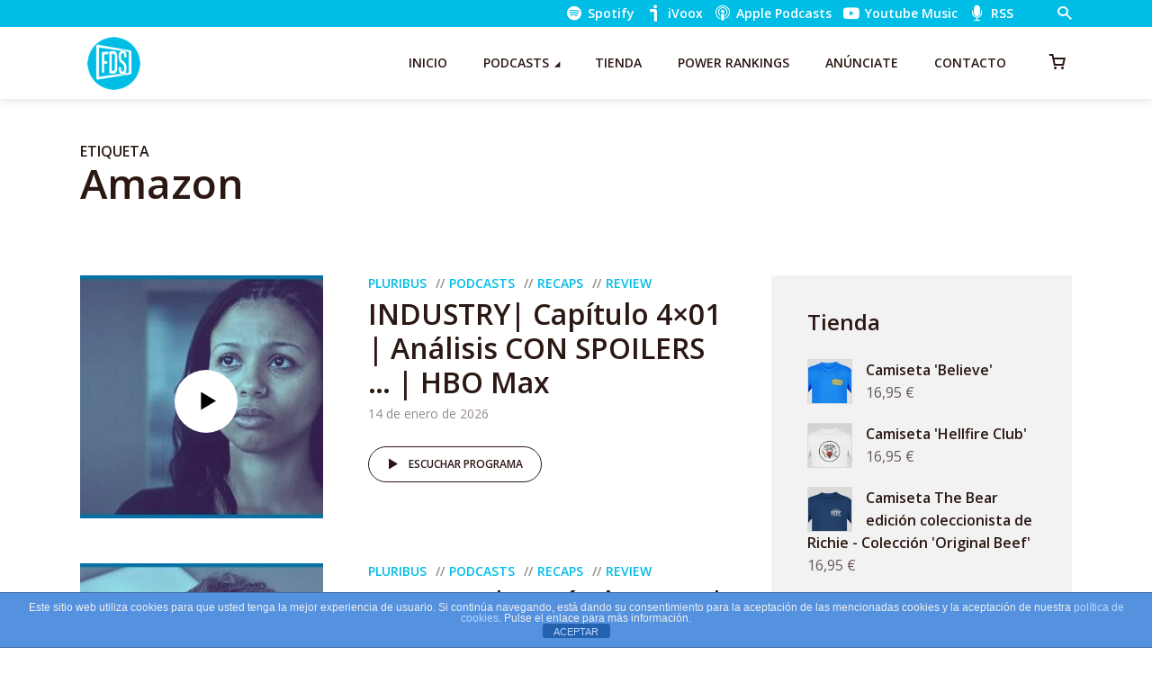

--- FILE ---
content_type: text/html; charset=UTF-8
request_url: https://fueradeseries.com/etiquetas/amazon/
body_size: 26036
content:
<!DOCTYPE html>
<html lang="es" class="no-js no-svg">

<head>
	<meta charset="UTF-8">
	<meta http-equiv="x-ua-compatible" content="ie=edge">
	<meta name="viewport" content="width=device-width, initial-scale=1">
	<link rel="profile" href="https://gmpg.org/xfn/11" />
	<title>Amazon Archives  | Fuera de Series</title>
<meta name='robots' content='noindex, follow' />
<link rel='dns-prefetch' href='//www.googletagmanager.com' />
<link rel='dns-prefetch' href='//cdn.jsdelivr.net' />
<link rel='dns-prefetch' href='//hb.wpmucdn.com' />
<link href='//hb.wpmucdn.com' rel='preconnect' />
<link rel="alternate" type="application/rss+xml" title="Fuera de Series &raquo; Feed" href="https://fueradeseries.com/feed/" />
<link rel="alternate" type="application/rss+xml" title="Fuera de Series &raquo; Feed de los comentarios" href="https://fueradeseries.com/comments/feed/" />
<link rel="alternate" type="application/rss+xml" title="Fuera de Series &raquo; Etiqueta Amazon del feed" href="https://fueradeseries.com/etiquetas/amazon/feed/" />
		<style>
			.lazyload,
			.lazyloading {
				max-width: 100%;
			}
		</style>
		<link rel="stylesheet" id="megaphone-fonts-fonts" href="https://fonts.googleapis.com/css2?family=Open%20Sans:ital,wght@0,400;0,600&display=swap&ver=1.5.3" type="text/css" media="all" /><style id='wp-img-auto-sizes-contain-inline-css' type='text/css'>
img:is([sizes=auto i],[sizes^="auto," i]){contain-intrinsic-size:3000px 1500px}
/*# sourceURL=wp-img-auto-sizes-contain-inline-css */
</style>
<link rel='stylesheet' id='woosb-blocks-css' href='https://hb.wpmucdn.com/fueradeseries.com/48a90e4d-4ef7-4532-85a6-ddc21a05767f.css' type='text/css' media='all' />
<style id='wp-block-library-inline-css' type='text/css'>
:root{--wp-block-synced-color:#7a00df;--wp-block-synced-color--rgb:122,0,223;--wp-bound-block-color:var(--wp-block-synced-color);--wp-editor-canvas-background:#ddd;--wp-admin-theme-color:#007cba;--wp-admin-theme-color--rgb:0,124,186;--wp-admin-theme-color-darker-10:#006ba1;--wp-admin-theme-color-darker-10--rgb:0,107,160.5;--wp-admin-theme-color-darker-20:#005a87;--wp-admin-theme-color-darker-20--rgb:0,90,135;--wp-admin-border-width-focus:2px}@media (min-resolution:192dpi){:root{--wp-admin-border-width-focus:1.5px}}.wp-element-button{cursor:pointer}:root .has-very-light-gray-background-color{background-color:#eee}:root .has-very-dark-gray-background-color{background-color:#313131}:root .has-very-light-gray-color{color:#eee}:root .has-very-dark-gray-color{color:#313131}:root .has-vivid-green-cyan-to-vivid-cyan-blue-gradient-background{background:linear-gradient(135deg,#00d084,#0693e3)}:root .has-purple-crush-gradient-background{background:linear-gradient(135deg,#34e2e4,#4721fb 50%,#ab1dfe)}:root .has-hazy-dawn-gradient-background{background:linear-gradient(135deg,#faaca8,#dad0ec)}:root .has-subdued-olive-gradient-background{background:linear-gradient(135deg,#fafae1,#67a671)}:root .has-atomic-cream-gradient-background{background:linear-gradient(135deg,#fdd79a,#004a59)}:root .has-nightshade-gradient-background{background:linear-gradient(135deg,#330968,#31cdcf)}:root .has-midnight-gradient-background{background:linear-gradient(135deg,#020381,#2874fc)}:root{--wp--preset--font-size--normal:16px;--wp--preset--font-size--huge:42px}.has-regular-font-size{font-size:1em}.has-larger-font-size{font-size:2.625em}.has-normal-font-size{font-size:var(--wp--preset--font-size--normal)}.has-huge-font-size{font-size:var(--wp--preset--font-size--huge)}.has-text-align-center{text-align:center}.has-text-align-left{text-align:left}.has-text-align-right{text-align:right}.has-fit-text{white-space:nowrap!important}#end-resizable-editor-section{display:none}.aligncenter{clear:both}.items-justified-left{justify-content:flex-start}.items-justified-center{justify-content:center}.items-justified-right{justify-content:flex-end}.items-justified-space-between{justify-content:space-between}.screen-reader-text{border:0;clip-path:inset(50%);height:1px;margin:-1px;overflow:hidden;padding:0;position:absolute;width:1px;word-wrap:normal!important}.screen-reader-text:focus{background-color:#ddd;clip-path:none;color:#444;display:block;font-size:1em;height:auto;left:5px;line-height:normal;padding:15px 23px 14px;text-decoration:none;top:5px;width:auto;z-index:100000}html :where(.has-border-color){border-style:solid}html :where([style*=border-top-color]){border-top-style:solid}html :where([style*=border-right-color]){border-right-style:solid}html :where([style*=border-bottom-color]){border-bottom-style:solid}html :where([style*=border-left-color]){border-left-style:solid}html :where([style*=border-width]){border-style:solid}html :where([style*=border-top-width]){border-top-style:solid}html :where([style*=border-right-width]){border-right-style:solid}html :where([style*=border-bottom-width]){border-bottom-style:solid}html :where([style*=border-left-width]){border-left-style:solid}html :where(img[class*=wp-image-]){height:auto;max-width:100%}:where(figure){margin:0 0 1em}html :where(.is-position-sticky){--wp-admin--admin-bar--position-offset:var(--wp-admin--admin-bar--height,0px)}@media screen and (max-width:600px){html :where(.is-position-sticky){--wp-admin--admin-bar--position-offset:0px}}

/*# sourceURL=wp-block-library-inline-css */
</style><link rel='stylesheet' id='wc-blocks-style-css' href='https://hb.wpmucdn.com/fueradeseries.com/142e2419-61e9-4384-a970-7cfd8ee2d55f.css' type='text/css' media='all' />
<style id='global-styles-inline-css' type='text/css'>
:root{--wp--preset--aspect-ratio--square: 1;--wp--preset--aspect-ratio--4-3: 4/3;--wp--preset--aspect-ratio--3-4: 3/4;--wp--preset--aspect-ratio--3-2: 3/2;--wp--preset--aspect-ratio--2-3: 2/3;--wp--preset--aspect-ratio--16-9: 16/9;--wp--preset--aspect-ratio--9-16: 9/16;--wp--preset--color--black: #000000;--wp--preset--color--cyan-bluish-gray: #abb8c3;--wp--preset--color--white: #ffffff;--wp--preset--color--pale-pink: #f78da7;--wp--preset--color--vivid-red: #cf2e2e;--wp--preset--color--luminous-vivid-orange: #ff6900;--wp--preset--color--luminous-vivid-amber: #fcb900;--wp--preset--color--light-green-cyan: #7bdcb5;--wp--preset--color--vivid-green-cyan: #00d084;--wp--preset--color--pale-cyan-blue: #8ed1fc;--wp--preset--color--vivid-cyan-blue: #0693e3;--wp--preset--color--vivid-purple: #9b51e0;--wp--preset--color--megaphone-acc: #00bde5;--wp--preset--color--megaphone-text: #2B1813;--wp--preset--color--megaphone-bg: #ffffff;--wp--preset--color--megaphone-bg-alt-1: #f2f2f2;--wp--preset--color--megaphone-bg-alt-2: #424850;--wp--preset--gradient--vivid-cyan-blue-to-vivid-purple: linear-gradient(135deg,rgb(6,147,227) 0%,rgb(155,81,224) 100%);--wp--preset--gradient--light-green-cyan-to-vivid-green-cyan: linear-gradient(135deg,rgb(122,220,180) 0%,rgb(0,208,130) 100%);--wp--preset--gradient--luminous-vivid-amber-to-luminous-vivid-orange: linear-gradient(135deg,rgb(252,185,0) 0%,rgb(255,105,0) 100%);--wp--preset--gradient--luminous-vivid-orange-to-vivid-red: linear-gradient(135deg,rgb(255,105,0) 0%,rgb(207,46,46) 100%);--wp--preset--gradient--very-light-gray-to-cyan-bluish-gray: linear-gradient(135deg,rgb(238,238,238) 0%,rgb(169,184,195) 100%);--wp--preset--gradient--cool-to-warm-spectrum: linear-gradient(135deg,rgb(74,234,220) 0%,rgb(151,120,209) 20%,rgb(207,42,186) 40%,rgb(238,44,130) 60%,rgb(251,105,98) 80%,rgb(254,248,76) 100%);--wp--preset--gradient--blush-light-purple: linear-gradient(135deg,rgb(255,206,236) 0%,rgb(152,150,240) 100%);--wp--preset--gradient--blush-bordeaux: linear-gradient(135deg,rgb(254,205,165) 0%,rgb(254,45,45) 50%,rgb(107,0,62) 100%);--wp--preset--gradient--luminous-dusk: linear-gradient(135deg,rgb(255,203,112) 0%,rgb(199,81,192) 50%,rgb(65,88,208) 100%);--wp--preset--gradient--pale-ocean: linear-gradient(135deg,rgb(255,245,203) 0%,rgb(182,227,212) 50%,rgb(51,167,181) 100%);--wp--preset--gradient--electric-grass: linear-gradient(135deg,rgb(202,248,128) 0%,rgb(113,206,126) 100%);--wp--preset--gradient--midnight: linear-gradient(135deg,rgb(2,3,129) 0%,rgb(40,116,252) 100%);--wp--preset--font-size--small: 12.8px;--wp--preset--font-size--medium: 20px;--wp--preset--font-size--large: 28.8px;--wp--preset--font-size--x-large: 42px;--wp--preset--font-size--normal: 16px;--wp--preset--font-size--huge: 38.4px;--wp--preset--spacing--20: 0.44rem;--wp--preset--spacing--30: 0.67rem;--wp--preset--spacing--40: 1rem;--wp--preset--spacing--50: 1.5rem;--wp--preset--spacing--60: 2.25rem;--wp--preset--spacing--70: 3.38rem;--wp--preset--spacing--80: 5.06rem;--wp--preset--shadow--natural: 6px 6px 9px rgba(0, 0, 0, 0.2);--wp--preset--shadow--deep: 12px 12px 50px rgba(0, 0, 0, 0.4);--wp--preset--shadow--sharp: 6px 6px 0px rgba(0, 0, 0, 0.2);--wp--preset--shadow--outlined: 6px 6px 0px -3px rgb(255, 255, 255), 6px 6px rgb(0, 0, 0);--wp--preset--shadow--crisp: 6px 6px 0px rgb(0, 0, 0);}:where(.is-layout-flex){gap: 0.5em;}:where(.is-layout-grid){gap: 0.5em;}body .is-layout-flex{display: flex;}.is-layout-flex{flex-wrap: wrap;align-items: center;}.is-layout-flex > :is(*, div){margin: 0;}body .is-layout-grid{display: grid;}.is-layout-grid > :is(*, div){margin: 0;}:where(.wp-block-columns.is-layout-flex){gap: 2em;}:where(.wp-block-columns.is-layout-grid){gap: 2em;}:where(.wp-block-post-template.is-layout-flex){gap: 1.25em;}:where(.wp-block-post-template.is-layout-grid){gap: 1.25em;}.has-black-color{color: var(--wp--preset--color--black) !important;}.has-cyan-bluish-gray-color{color: var(--wp--preset--color--cyan-bluish-gray) !important;}.has-white-color{color: var(--wp--preset--color--white) !important;}.has-pale-pink-color{color: var(--wp--preset--color--pale-pink) !important;}.has-vivid-red-color{color: var(--wp--preset--color--vivid-red) !important;}.has-luminous-vivid-orange-color{color: var(--wp--preset--color--luminous-vivid-orange) !important;}.has-luminous-vivid-amber-color{color: var(--wp--preset--color--luminous-vivid-amber) !important;}.has-light-green-cyan-color{color: var(--wp--preset--color--light-green-cyan) !important;}.has-vivid-green-cyan-color{color: var(--wp--preset--color--vivid-green-cyan) !important;}.has-pale-cyan-blue-color{color: var(--wp--preset--color--pale-cyan-blue) !important;}.has-vivid-cyan-blue-color{color: var(--wp--preset--color--vivid-cyan-blue) !important;}.has-vivid-purple-color{color: var(--wp--preset--color--vivid-purple) !important;}.has-black-background-color{background-color: var(--wp--preset--color--black) !important;}.has-cyan-bluish-gray-background-color{background-color: var(--wp--preset--color--cyan-bluish-gray) !important;}.has-white-background-color{background-color: var(--wp--preset--color--white) !important;}.has-pale-pink-background-color{background-color: var(--wp--preset--color--pale-pink) !important;}.has-vivid-red-background-color{background-color: var(--wp--preset--color--vivid-red) !important;}.has-luminous-vivid-orange-background-color{background-color: var(--wp--preset--color--luminous-vivid-orange) !important;}.has-luminous-vivid-amber-background-color{background-color: var(--wp--preset--color--luminous-vivid-amber) !important;}.has-light-green-cyan-background-color{background-color: var(--wp--preset--color--light-green-cyan) !important;}.has-vivid-green-cyan-background-color{background-color: var(--wp--preset--color--vivid-green-cyan) !important;}.has-pale-cyan-blue-background-color{background-color: var(--wp--preset--color--pale-cyan-blue) !important;}.has-vivid-cyan-blue-background-color{background-color: var(--wp--preset--color--vivid-cyan-blue) !important;}.has-vivid-purple-background-color{background-color: var(--wp--preset--color--vivid-purple) !important;}.has-black-border-color{border-color: var(--wp--preset--color--black) !important;}.has-cyan-bluish-gray-border-color{border-color: var(--wp--preset--color--cyan-bluish-gray) !important;}.has-white-border-color{border-color: var(--wp--preset--color--white) !important;}.has-pale-pink-border-color{border-color: var(--wp--preset--color--pale-pink) !important;}.has-vivid-red-border-color{border-color: var(--wp--preset--color--vivid-red) !important;}.has-luminous-vivid-orange-border-color{border-color: var(--wp--preset--color--luminous-vivid-orange) !important;}.has-luminous-vivid-amber-border-color{border-color: var(--wp--preset--color--luminous-vivid-amber) !important;}.has-light-green-cyan-border-color{border-color: var(--wp--preset--color--light-green-cyan) !important;}.has-vivid-green-cyan-border-color{border-color: var(--wp--preset--color--vivid-green-cyan) !important;}.has-pale-cyan-blue-border-color{border-color: var(--wp--preset--color--pale-cyan-blue) !important;}.has-vivid-cyan-blue-border-color{border-color: var(--wp--preset--color--vivid-cyan-blue) !important;}.has-vivid-purple-border-color{border-color: var(--wp--preset--color--vivid-purple) !important;}.has-vivid-cyan-blue-to-vivid-purple-gradient-background{background: var(--wp--preset--gradient--vivid-cyan-blue-to-vivid-purple) !important;}.has-light-green-cyan-to-vivid-green-cyan-gradient-background{background: var(--wp--preset--gradient--light-green-cyan-to-vivid-green-cyan) !important;}.has-luminous-vivid-amber-to-luminous-vivid-orange-gradient-background{background: var(--wp--preset--gradient--luminous-vivid-amber-to-luminous-vivid-orange) !important;}.has-luminous-vivid-orange-to-vivid-red-gradient-background{background: var(--wp--preset--gradient--luminous-vivid-orange-to-vivid-red) !important;}.has-very-light-gray-to-cyan-bluish-gray-gradient-background{background: var(--wp--preset--gradient--very-light-gray-to-cyan-bluish-gray) !important;}.has-cool-to-warm-spectrum-gradient-background{background: var(--wp--preset--gradient--cool-to-warm-spectrum) !important;}.has-blush-light-purple-gradient-background{background: var(--wp--preset--gradient--blush-light-purple) !important;}.has-blush-bordeaux-gradient-background{background: var(--wp--preset--gradient--blush-bordeaux) !important;}.has-luminous-dusk-gradient-background{background: var(--wp--preset--gradient--luminous-dusk) !important;}.has-pale-ocean-gradient-background{background: var(--wp--preset--gradient--pale-ocean) !important;}.has-electric-grass-gradient-background{background: var(--wp--preset--gradient--electric-grass) !important;}.has-midnight-gradient-background{background: var(--wp--preset--gradient--midnight) !important;}.has-small-font-size{font-size: var(--wp--preset--font-size--small) !important;}.has-medium-font-size{font-size: var(--wp--preset--font-size--medium) !important;}.has-large-font-size{font-size: var(--wp--preset--font-size--large) !important;}.has-x-large-font-size{font-size: var(--wp--preset--font-size--x-large) !important;}
/*# sourceURL=global-styles-inline-css */
</style>

<style id='classic-theme-styles-inline-css' type='text/css'>
/*! This file is auto-generated */
.wp-block-button__link{color:#fff;background-color:#32373c;border-radius:9999px;box-shadow:none;text-decoration:none;padding:calc(.667em + 2px) calc(1.333em + 2px);font-size:1.125em}.wp-block-file__button{background:#32373c;color:#fff;text-decoration:none}
/*# sourceURL=/wp-includes/css/classic-themes.min.css */
</style>
<link rel='stylesheet' id='wphb-1-css' href='https://hb.wpmucdn.com/fueradeseries.com/ff3c0e8f-ac1f-4b52-b26f-4c1f6641350b.css' type='text/css' media='all' />
<link rel='stylesheet' id='wphb-2-css' href='https://hb.wpmucdn.com/fueradeseries.com/fc36679e-569a-4275-999e-b6c971a5a834.css' type='text/css' media='screen' />
<link rel='stylesheet' id='woocommerce-layout-css' href='https://hb.wpmucdn.com/fueradeseries.com/5b7376a3-2aba-45dd-824f-8479af56fadd.css' type='text/css' media='all' />
<link rel='stylesheet' id='woocommerce-smallscreen-css' href='https://hb.wpmucdn.com/fueradeseries.com/cce616e8-2481-4b7e-b6a3-5245126ea8a4.css' type='text/css' media='only screen and (max-width: 768px)' />
<link rel='stylesheet' id='woocommerce-general-css' href='https://hb.wpmucdn.com/fueradeseries.com/5d1e510f-37ac-4067-8458-1c01196421bf.css' type='text/css' media='all' />
<style id='woocommerce-inline-inline-css' type='text/css'>
.woocommerce form .form-row .required { visibility: visible; }
/*# sourceURL=woocommerce-inline-inline-css */
</style>
<link rel='stylesheet' id='wphb-3-css' href='https://hb.wpmucdn.com/fueradeseries.com/28f9b37a-7769-4b16-ab23-32b98cf5ef9c.css' type='text/css' media='all' />
<style id='wphb-3-inline-css' type='text/css'>

                body .meks_ess a {
                    background: #00bde5 !important;
                }
                body .meks_ess.transparent a::before, body .meks_ess.transparent a span, body .meks_ess.outline a span {
                    color: #00bde5 !important;
                }
                body .meks_ess.outline a::before {
                    color: #00bde5 !important;
                }
                body .meks_ess.outline a {
                    border-color: #00bde5 !important;
                }
                body .meks_ess.outline a:hover {
                    border-color: #00bde5 !important;
                }
            
.meks-ap-bg, .mejs-volume-total, .meks-ap-collapsed .meks-ap-toggle {
                    background: #000;
                 }.meks-ap, .meks-ap a, .mejs-button>button {
                    color: #FFF;
                 }.mejs-volume-button>.mejs-volume-slider,.mejs__speed-selector, .mejs-speed-selector, .mejs-playpause-button {
                    background-color: #FFF;
                }.mejs-volume-button:hover > button:before,.mejs__speed-selector,.mejs-speed-selector, .mejs-speed-button:hover button, .mejs-playpause-button button{
                    color: #000;
                }.mejs-time-current, .mejs-time-handle-content{
                    background-color: #FFF;
            }.mejs-time-handle-content{
                border-color: #FFF;
        }:root{
            --player-original-bg-color: #000;
        }
body,#cancel-comment-reply-link{color: #2B1813;background: #ffffff;}body,#cancel-comment-reply-link,.meks-ap{font-family: 'Open Sans', Arial, sans-serif;font-weight: 400;}h1,h2,h3,h4,h5,h6,.h1,.h2,.h3,.h4,.h5,.h6,.h7,.h8,.fn,p.has-drop-cap:not(:focus)::first-letter{font-family: 'Open Sans', Arial, sans-serif;font-weight: 600;font-style: normal;}h1,h2,h3,h4,h5,h6,.h1,.h2,.h3,.h4,.h5,.h6,.has-large-font-size{color: #2B1813;}.entry-title a,.show-title a{color: #2B1813;}.meta-sponsored span{color: #00bde5; }.megaphone-overlay .meta-sponsored span{color: #FFF; }body{font-size:1.6rem;}.megaphone-header{font-size:1.4rem;}h1, .h1{font-size:2.6rem;}h2, .h2,.has-large-font-size,.has-huge-font-size, .has-larger-font-size{font-size:2.4rem;}h3, .h3{font-size:2.2rem;}h4, .h4{font-size:2rem;}h5, .h5{font-size:1.8rem;}h6, .h6,.megaphone-show .megaphone-shows-list-small .entry-title {font-size:1.6rem;}.megaphone-items .megaphone-shows-list-medium .entry-title{font-size:1.8rem;}.h7{font-size: 2rem;}.h8,.section-content .megaphone-menu-subscribe .header-el-label{font-size: 1.6rem;}.section-title{font-size: 2rem;}.h0{font-size:3rem;}.author-header .text-small,.text-small {font-size: 1.2rem;}.widget-title,.author-header .h8,.mks_author_widget h3{font-size:2.2rem; }.archive-label{font-size: 1.6rem;}.entry-content .meks_ess_share_label h5{font-size:1.8rem; }.widget{font-size:1.4rem;}.header-mobile>.container{height: 60px;}.megaphone-player-paceholder-big .megaphone-placeholder-title,.megaphone-player-paceholder-medium .megaphone-placeholder-title{font-size: 1.8rem;}.megaphone-placeholder-label{color: #2B1813;}.megaphone-button,input[type="submit"],input[type="button"],button[type="submit"],.megaphone-pagination a,ul.page-numbers a,.meks-instagram-follow-link .meks-widget-cta,.mks_autor_link_wrap a,.mks_read_more a,.paginated-post-wrapper a,.entry-content .megaphone-button,.megaphone-pagination a, .page-numbers.current{font-size: 1.2rem;}.header-sticky-main > .container{height: 60px;}.megaphone-menu-action .mf{font-size:2.4rem;}@media (min-width: 374px){ }@media (min-width: 600px){ .header-mobile>.container{height: 80px;}body.megaphone-header-indent .megaphone-header + .megaphone-section{margin-top: -80px;}body.megaphone-header-indent .megaphone-header + .megaphone-section .overlay-container{padding-top: 50px;}.header-sticky-main > .container{height: 70px;}.megaphone-placeholder-label{color: #00bde5; }.megaphone-button,input[type="submit"],input[type="button"],button[type="submit"],.megaphone-pagination a,ul.page-numbers a,.meks-instagram-follow-link .meks-widget-cta,.mks_autor_link_wrap a,.mks_read_more a,.paginated-post-wrapper a,.entry-content .megaphone-button,.megaphone-pagination a, .page-numbers.current{font-size: 1.2rem;}.widget-title,.author-header .h8,.mks_author_widget h3{font-size:2.4rem; }.archive-label{font-size: 1.6rem;}}@media (max-width: 374px){.megaphone-overlay .h1,.megaphone-overlay .h2,.megaphone-overlay .h3,.megaphone-overlay .h4,.megaphone-overlay .h5{font-size: 2.2rem;}}@media (max-width: 600px){ .megaphone-layout-c .h4,.megaphone-layout-d .h5,.megaphone-layout-e .h4{font-size: 2.2rem;}.megaphone-layout-f .h4{font-size:1.6rem;}}@media (min-width: 600px) and (max-width: 900px){ .h0{font-size:4.6rem;}h1, .h1{font-size:4rem;}h2, .h2{font-size:3.2rem;}h3, .h3{font-size:2.8rem;}h4, .h4,.wp-block-cover .wp-block-cover-image-text,.wp-block-cover .wp-block-cover-text,.wp-block-cover h2,.wp-block-cover-image .wp-block-cover-image-text,.wp-block-cover-image .wp-block-cover-text,.wp-block-cover-image h2{font-size:2.4rem;}h5, .h5{font-size:2rem;}h6, .h6,.megaphone-show .megaphone-shows-list-small .entry-title{font-size:1.8rem;}.section-title {font-size:2.8rem;}.megaphone-site-branding .site-title.logo-img-none{font-size: 3rem;}.megaphone-layout-c .h4,.megaphone-layout-d .h5,.megaphone-layout-e .h4{ font-size: 2.8rem;}.megaphone-layout-f .h4{font-size:2.4rem;}}@media (min-width: 900px){ body{font-size:1.6rem;}.h0{font-size:6.4rem;} h1, .h1{font-size:5.8rem;}h2, .h2{font-size:4.6rem;}h3, .h3{font-size:4.0rem;}h4, .h4{font-size:3.2rem;}h5, .h5,.header-sticky-main .h4{font-size:2.6rem;}h6, .h6,.megaphone-show .megaphone-shows-list-medium .entry-title{font-size: 1.8rem;}.section-title{font-size:3.2rem;}.paragraph-small,.text-small {font-size:1.4rem;}.megaphone-shows-list-small .entry-title{font-size: 1.2rem;}.megaphone-shows-list-medium .entry-title{font-size: 1.6rem;}.header-sticky-main > .container{height: 80px;}.megaphone-show .megaphone-shows-list-small .entry-title{font-size:1.8rem;}.megaphone-show-d.megaphone-show .megaphone-shows-list-small .entry-title{font-size:1.6rem;}body.megaphone-header-indent .megaphone-header + .megaphone-section{margin-top: -80px;}body.megaphone-header-indent .megaphone-header + .megaphone-section .overlay-container{padding-top: 40px;}}@media (max-width: 599px){ .megaphone-layout-a .entry-content,.megaphone-layout-b .entry-content,.megaphone-layout-c .entry-content,.megaphone-layout-e .entry-content{font-size:1.4rem;}}.megaphone-header{font-family: 'Open Sans', Arial, sans-serif;font-weight: 600;}.header-top{background-color: #00bde5;color: #ffffff;font-size: 1.4rem;}.header-top .sub-menu{background-color: #00bde5;}.header-top a{color: #ffffff;}.header-top li:hover > a{color: #000000;}.header-top .container {height: 30px;}.megaphone-menu-action .search-form button[type=submit],.widget_search button[type=submit] {background: 0 0;border: none;color: #2B1813; }.megaphone-menu-action .search-form button[type=submit]:hover{border: none; color: #00bde5; }.widget_search button[type=submit]:hover{color: #00bde5; }.header-middle,.header-middle .sub-menu{background-color: #ffffff;}.megaphone-header ul.megaphone-menu .megaphone-mega-menu .megaphone-menu-posts>li a{color: #2B1813;}.megaphone-header ul.megaphone-menu .megaphone-mega-menu .megaphone-menu-posts>li a:hover{color: #00bde5;}.header-middle,.header-middle a,.header-mobile .megaphone-menu-action a,.header-middle ul.megaphone-menu .megaphone-mega-menu .menu-item-has-children:hover > a{color: #2B1813;}.header-middle a:hover,.header-mobile .megaphone-menu-action a:hover,.megaphone-modal-close:hover{color: #00bde5;}.header-middle li:hover > a,.header-middle .current-menu-item > a,.header-middle .current-menu-parent > a {color: #00bde5;}.header-middle > .container {height: 80px;}.header-middle .megaphone-menu-donate li a,.header-middle .megaphone-menu-donate .empty-list a{border-color: #2B1813;}.header-middle .megaphone-menu-donate li a:hover,.header-middle .megaphone-menu-donate .empty-list a:hover,.megaphone-header-indent .header-middle .megaphone-menu-donate li a:hover{border-color: #00bde5; color: #00bde5;}.header-bottom,.header-bottom .sub-menu{background-color: #f6f6f6;}.header-bottom,.header-bottom a{color: #2B1813; }.header-bottom li:hover > a,.header-bottom .current-menu-item > a,.header-bottom .current-menu-parent > a{color: #ff4f00; }.header-bottom > .container{height: 60px;}.header-bottom .megaphone-menu-donate li a,.header-bottom .megaphone-menu-donate .empty-list a{border-color: #2B1813;}.header-bottom .megaphone-menu-donate li a:hover,.header-bottom .megaphone-menu-donate .empty-list a:hover{border-color: #ff4f00; color: #ff4f00;}.header-sticky,.header-sticky .sub-menu{background-color: #ffffff;}.header-sticky,.header-sticky a{color: #2B1813; }.header-sticky li:hover > a,.header-sticky .current-menu-item > a,.header-sticky .current-menu-parent > a{color: #00bde5; }.header-sticky .megaphone-menu-donate li a,.header-sticky .megaphone-menu-donate .empty-list a{border-color: #2B1813;}.header-sticky .megaphone-menu-donate li a:hover,.header-sticky .megaphone-menu-donate .empty-list a:hover{border-color: #00bde5; color: #00bde5;}.widget .current-menu-item > a,.widget .current-menu-parent > a{color: #00bde5;}@media (min-width: 900px) and (max-width: 1050px){.header-middle > .container {height: 100px;}.header-bottom > .container,.header-bottom-slots {height: 50px;}}a,.placeholder-slot-r .entry-episode{color: #00bde5;}.megaphone-archive-no-image .overlay-container .archive-label,.archive-label{color: #2B1813;}.entry-content a{color: #2B1813;border-color: #00bde5;}.entry-content a:hover,.entry-summary > span{color: #00bde5;}.megaphone-hidden-content{max-height: 700px;}.megaphone-menu-donate li a,.megaphone-menu-donate .empty-list a{border-color: #2B1813;}.megaphone-menu-donate li a:hover,.megaphone-menu-donate .empty-list a:hover{border-color: #00bde5; color: #00bde5;}.overlay-container .archive-label{color: #FFF;}.megaphone-bg-alt-1{background-color: #f2f2f2;}.megaphone-bg-alt-2 {background-color: #424850}.megaphone-modal{background:#FFF;}.megaphone-overlay-fallback{background-color: #2B1813; }.megaphone-modal .megaphone-menu-social li a:hover, .meks_ess a:hover {background: #2B1813;}.megaphone-button,input[type="submit"],input[type="button"],button[type="submit"],.megaphone-pagination a,ul.page-numbers a,.meks-instagram-follow-link .meks-widget-cta,.widget .mks_autor_link_wrap a,.widget .mks_read_more a,.paginated-post-wrapper a,.entry-content .megaphone-button,#cancel-comment-reply-link,.comment-reply-link,.megaphone-buttons .megaphone-menu-subscribe a,.megaphone-menu-donate a,.entry-category a,.entry-category .meta-item,.episode-item,.header-el-label,.megaphone-link-special,.entry-episode,.link-uppercase,.archive-label,.wp-block-button .wp-block-button__link,.placeholder-slot-r .megaphone-placeholder-title{font-family: 'Open Sans', Arial, sans-serif;font-weight: 600; }.megaphone-button,input[type="submit"],input[type="button"],button[type="submit"],.megaphone-pagination a,ul.page-numbers a,.meks-instagram-follow-link .meks-widget-cta,.widget .mks_autor_link_wrap a,.widget .mks_read_more a,.paginated-post-wrapper a,.entry-content .megaphone-button,#cancel-comment-reply-link,.comment-reply-link{background: #00bde5;color: #fff;}.megaphone-button:hover,input[type="submit"]:hover,input[type="button"]:hover,button[type="submit"]:hover,.megaphone-pagination a:hover,.meks-instagram-follow-link .meks-widget-cta:hover,.widget .mks_autor_link_wrap a:hover,.widget .mks_read_more a:hover,.paginated-post-wrapper a:hover,.entry-content .megaphone-button:hover,ul.page-numbers a:hover {background: #2B1813;color: #fff;}.megaphone-button-hollow:hover,.comment-reply-link:hover,.megaphone-button-circle:hover,#cancel-comment-reply-link:hover,button.megaphone-button-hollow:hover,.megaphone-modal.search-alt button[type=submit]:hover,.search-alt button[type="submit"]:hover{background: 0 0;border-color: #00bde5;color: #00bde5;}.megaphone-button-circle{border: 1px solid #2B1813;color: #2B1813;}.megaphone-button-hollow,.comment-reply-link,#cancel-comment-reply-link,button.megaphone-button-hollow,.megaphone-modal.search-alt button[type=submit],.search-alt button[type="submit"]{background: transparent;border: 1px solid #2B1813;color: #2B1813;}.megaphone-buttons .megaphone-menu-subscribe li a,.megaphone-modal .megaphone-buttons .megaphone-menu-subscribe li a{color: #2B1813;}.megaphone-buttons .megaphone-menu-subscribe li a:hover,.megaphone-modal .megaphone-buttons .megaphone-menu-subscribe li a:hover{color: #00bde5;}.megaphone-overlay .megaphone-button{background: #FFF;color: #333;border: none;}.megaphone-overlay .megaphone-button-hollow,.megaphone-subscribe-indented .megaphone-buttons .megaphone-menu-subscribe a{background: transparent;color: #FFF;}.megaphone-overlay .megaphone-button:hover{color: #FFF;background: #00bde5;}.megaphone-overlay .entry-category a:hover,.megaphone-placeholder-title a:hover{color: #00bde5; }.megaphone-show-more:before{background: -webkit-gradient(linear,left top,left bottom,from(rgba(255,255,255,0)),to(#ffffff));background: linear-gradient(to bottom,rgba(255,255,255,0) 0,#ffffff 100%);}.section-title + a,.section-subnav a,.megaphone-link-special,.section-title + a:before{color: #2B1813;}.section-title + a:hover,.megaphone-link-special:hover{color: #00bde5; }.section-title:before{background: #00bde5;}.section-title-gray:before{background: rgba(43,24,19,0.07); }.entry-category a,.entry-meta a:hover,.megaphone-show-header .entry-episode,.entry-title a:hover,.show-title a:hover,.author-header a:hover,.author-header a:hover,.fn a:hover,.section-subnav a:hover,.entry-tags a:hover,.tagcloud a:hover,.megaphone-show .shows-title a:hover,.megaphone-overlay .megaphone-breadcrumbs a:hover,.megaphone-breadcrumbs a,.meks-ap-timestamp .meks-jump-player:hover{color: #00bde5;}.entry-category a:hover,.megaphone-show .shows-title a,.megaphone-breadcrumbs a:hover,.megaphone-sidebar-branding a{color: #2B1813;}.entry-tags a,.tagcloud a,.meks-ap-timestamp .meks-jump-player{background: #F3F3F3;color: #2B1813;}.tagcloud a {background: rgba(43,24,19,0.07); }.entry-category a:before{color: rgba(43,24,19,0.5);}.entry-meta .meta-item,.comment-metadata a,.entry-category .meta-item,.megaphone-breadcrumbs{color: rgba(43,24,19,0.5);}.entry-meta .meta-item::before,.entry-category a:before, .entry-category .meta-sponsored + .meta-item:before,.megaphone-show-header .meta-sponsored + .entry-episode:before{color: rgba(43,24,19,0.5);}.megaphone-overlay .entry-meta .meta-item::before,.megaphone-overlay .entry-category a:before, .megaphone-overlay .entry-category .meta-sponsored + .meta-item:before,.megaphone-overlay .megaphone-show-header .meta-sponsored + .entry-episode:before{color: rgba(255,255,255,0.5);}.entry-meta a,.author-header a,.author-header a,.fn a{color: #2B1813; }.entry-media .entry-episode,.episode-item{color: #FFF;}.megaphone-triangle{border-color: transparent transparent #00bde5 transparent;}.megaphone-triangle-after{border-color: #00bde5 transparent transparent transparent;}.megaphone-triangle:before{background-color: #00bde5; }.double-bounce1, .double-bounce2{background-color: #00bde5;}.megaphone-pagination .page-numbers.current,.paginated-post-wrapper .current,ul.page-numbers .current{background-color: rgba(43,24,19,0.1); color: #2B1813;}.megaphone-button.disabled,.megaphone-button.disabled:hover{background-color: rgba(43,24,19,0.1); color: #2B1813;pointer-events: none;}.megaphone-ellipsis div{background-color: #00bde5; }.megaphone-no-image .entry-media{background-color: rgba(43,24,19,0.1); }.megaphone-show-episode-number{background-color: #ffffff; color: #2B1813;}.megaphone-show-episode-number strong{color: #00bde5;}.megaphone-show .entry-media{background-color: #00bde5; }.player-paceholder .megaphone-placeholder-title{color: #2B1813; }.wa-layout-3 .player-paceholder .megaphone-button-play,.wa-layout-3 .player-paceholder .megaphone-placeholder-title a,.single-layout-5 .player-paceholder .megaphone-button-play,.single-layout-5 .player-paceholder .megaphone-placeholder-title{color: #2B1813;}.player-paceholder .megaphone-button-play,.player-paceholder .megaphone-placeholder-title a{color: #2B1813; }.megaphone-button-play:hover,.player-paceholder .megaphone-placeholder-title a:hover,.wa-layout-3 .player-paceholder.player-paceholder-medium a:hover{color: #00bde5;}.megaphone-play-current:hover a,.megaphone-play-current:hover .megaphone-placeholder-title,.megaphone-play-current:hover .megaphone-button-play-medium{color: #00bde5;}.megaphone-shows-list .megaphone-button-play{color: #2B1813;}.megaphone-shows-list .megaphone-button-play:hover{color: #00bde5;}body .meks-ap,body .meks-ap-player,body .meks-ap-player iframe {height: 120px; }body .meks-ap-collapsed,.megaphone-player-hidden .meks-ap{bottom: -120px; }.meks-ap-slot-l{background-color: #00bde5;color:#fff; }.meks-ap-title{color:#fff; }.megaphone-player-action .megaphone-menu-subscribe a{color: #2B1813;}.meks-ap-player .mejs-volume-current{background-color: #00bde5; }.meks-ap-player .mejs-volume-handle{background: 0 0;}.meks-ap-toggle.meks-ap-bg{background-color: rgba(43,24,19,0.5);}.meks-ap-player .mejs__speed-selected, .meks-ap-player .mejs-speed-selected,.meks-ap .mejs-speed-selector-label:hover,.megaphone-player-action .megaphone-menu-subscribe a:hover,.megaphone-player-action .megaphone-share-wrapper .meks_ess a:hover{color: #00bde5;}.megaphone-player-action .mejs-button:hover > button{color: #2B1813;}.widget-inside,.widget-inside.megaphone-bg-alt-1{background-color: #f2f2f2;color: #2B1813; }.widget a{color: #2B1813;}.widget li{color: rgba(43,24,19,0.5); }.widget a:hover{color: #00bde5;}.widget-inside.megaphone-bg-alt-2{background-color: #424850;color: #fff; }.widget-inside.megaphone-bg-alt-2 p,.widget-inside.megaphone-bg-alt-2 .widget-title,.widget-inside.megaphone-bg-alt-2 a{color: #fff;}.megaphone-bg-alt-2 .widget-inside.megaphone-bg-alt-2 p,.megaphone-bg-alt-2 .widget-inside.megaphone-bg-alt-2 .widget-title,.megaphone-bg-alt-2 .widget-inside.megaphone-bg-alt-2 a {color: #fff; }.megaphone-bg-alt-1 .widget-inside.megaphone-bg-alt-1:after{background-color: rgba(43,24,19,0.05); }.megaphone-bg-alt-2 .widget-inside.megaphone-bg-alt-2:after{background-color: rgba(255,255,255,0.05);}.megaphone-bg-alt-2 input[type="text"], .megaphone-bg-alt-2 input[type="email"], .megaphone-bg-alt-2 input[type="url"], .megaphone-bg-alt-2 input[type="password"], .megaphone-bg-alt-2 input[type="search"], .megaphone-bg-alt-2 input[type="number"], .megaphone-bg-alt-2 select, .megaphone-bg-alt-2 textarea{border-color:rgba(255,255,255,0.2);}ul.mks_social_widget_ul li a:hover{background-color: #2B1813;}.widget_calendar #today a{color: #fff;}.widget_calendar #today a{}.rssSummary,.widget-title .rsswidget{color: #120E0D;}.widget .count,.wp-block-archives .count,.wp-block-categories .count{background-color: #00bde5;color: #fff; }.widget_categories ul li a,.widget_archive ul li a{color: #2B1813; }.widget_categories ul li a:hover,.widget_archive ul li a:hover{color: #00bde5; }.megaphone-duotone-overlay .entry-media::before{background-color: #00bde5;}.section-content.alignfull + .megaphone-bg-alt-1{box-shadow: -526px 0 0 #f2f2f2, -1052px 0 0 #f2f2f2,526px 0 0 #f2f2f2, 1052px 0 0 #f2f2f2; }input[type="text"],input[type="email"],input[type="url"],input[type="password"],input[type="search"],input[type="number"],input[type="tel"],input[type="range"],input[type="date"],input[type="month"],input[type="week"],input[type="time"],input[type="datetime"],input[type="datetime-local"],input[type="color"],select,textarea{border: 1px solid rgba(43,24,19,0.1);}.megaphone-footer .container + .container .megaphone-copyright {border-top: 1px solid rgba(255,255,255,0.1);}.megaphone-goto-top,.megaphone-goto-top:hover{background-color: #2B1813; color: #ffffff; }.megaphone-header .site-title a{ text-transform: none;}.site-description{ text-transform: none;}.megaphone-header li a{ text-transform: uppercase;}.megaphone-header .header-top, .megaphone-header .header-top li a{ text-transform: none;}.widget-title, .megaphone-footer .widget-title{ text-transform: none;}.section-title{ text-transform: none;}.entry-title, .meks-ap-title{ text-transform: none;}h1, h2, h3, h4, h5, h6, .fn, .h7, .h8{ text-transform: none;}.megaphone-menu-donate li a,.megaphone-buttons .megaphone-menu-subscribe li a,.megaphone-button, input[type="submit"], input[type="button"], button[type="submit"], .megaphone-pagination a, ul.page-numbers a, ul.page-numbers .current, .comment-reply-link, #cancel-comment-reply-link, .meks-instagram-follow-link .meks-widget-cta, .mks_autor_link_wrap a, .mks_read_more a, .paginated-post-wrapper a, .entry-content .megaphone-button, .megaphone-subscribe .empty-list a, .megaphone-menu-donate .empty-list a, .link-uppercase, .megaphone-link-special, .entry-tags a, .entry-category a, .entry-category .meta-item,.megaphone-buttons .megaphone-menu-subscribe .header-el-label,.placeholder-slot-r .megaphone-placeholder-title,.meks-ap-timestamp .meks-jump-player{text-transform: uppercase;}@media(min-width: 900px){.has-small-font-size{ font-size: 1.3rem;}.has-normal-font-size{ font-size: 1.6rem;}.has-large-font-size{ font-size: 2.9rem;}.has-huge-font-size{ font-size: 3.8rem;}}.has-megaphone-acc-background-color{ background-color: #00bde5;}.has-megaphone-acc-color{ color: #00bde5;}.has-megaphone-text-background-color{ background-color: #2B1813;}.has-megaphone-text-color{ color: #2B1813;}.has-megaphone-bg-background-color{ background-color: #ffffff;}.has-megaphone-bg-color{ color: #ffffff;}.has-megaphone-bg-alt-1-background-color{ background-color: #f2f2f2;}.has-megaphone-bg-alt-1-color{ color: #f2f2f2;}.has-megaphone-bg-alt-2-background-color{ background-color: #424850;}.has-megaphone-bg-alt-2-color{ color: #424850;}.megaphone-footer{background-color: #42484F;color: #FFF;font-size: 1.6rem;}.megaphone-footer a{color: #FFF;}.megaphone-footer a:hover{color: #00bde5;}.megaphone-footer .widget-title{color: #FFF;}.megaphone-footer .tagcloud a {background: rgba(255,255,255,0.2);color: #FFF;}.megaphone-footer-widgets + .megaphone-copyright{border-top: 1px solid rgba(255,255,255,0.1);}.megaphone-bg-alt-1 + .megaphone-bg-alt-1 .megaphone-section-separator{border-top: 1px solid rgba(43,24,19,0.1);}.megaphone-footer .widget .count,.megaphone-footer .widget_categories li a,.megaphone-footer .widget_archive li a,.megaphone-footer .widget .megaphone-accordion-nav,.megaphone-footer table,.megaphone-footer .widget-title .rsswidget,.megaphone-footer .widget li{color: #FFF;}.megaphone-footer select{color: #42484F;}.footer-divider{border-top: 1px solid rgba(255,255,255,0.1);}.megaphone-footer .rssSummary,.megaphone-footer .widget p{color: #FFF;}.megaphone-empty-message{background-color: rgba(43,24,19,0.1); }.megaphone-footer input[type="text"], .megaphone-footer input[type="email"], .megaphone-footer input[type="url"], .megaphone-footer input[type="password"], .megaphone-footer input[type="search"], .megaphone-footer input[type="number"], .megaphone-footer input[type="tel"], .megaphone-footer input[type="range"], .megaphone-footer input[type="date"], .megaphone-footer input[type="month"], .megaphone-footer input[type="week"],.megaphone-footer input[type="time"], .megaphone-footer input[type="datetime"], .megaphone-footer input[type="datetime-local"], .megaphone-footer input[type="color"], .megaphone-footer textarea{border-color: rgba(255,255,255,0.8);}.megaphone-footer .megaphone-button-hollow, .megaphone-footer .megaphone-subscribe-menu li a, .megaphone-footer .megaphone-modal.search-alt button[type=submit], .megaphone-footer .search-alt button[type="submit"]{border-color: rgba(255,255,255,0.8);color: #FFF; }.megaphone-footer .megaphone-button-hollow:hover, .megaphone-footer .megaphone-subscribe-menu li a:hover, .megaphone-footer .megaphone-modal.search-alt button[type=submit]:hover, .megaphone-footer .search-alt button[type="submit"]:hover{border-color: rgba(0,189,229,0.8);color: #00bde5; }.megaphone-footer .megaphone-button:hover, .megaphone-footer input[type="submit"]:hover, .megaphone-footer input[type="button"]:hover, .megaphone-footer button[type="submit"]:hover, .megaphone-footer .meks-instagram-follow-link .meks-widget-cta:hover, .megaphone-footer .widget .mks_autor_link_wrap a:hover, .megaphone-footer .widget .mks_read_more a:hover,.megaphone-footer ul.mks_social_widget_ul li a:hover{background-color: #FFF;color: #42484F;}.megaphone-footer ul.mks_social_widget_ul li a:hover:before{color: #42484F;}.megaphone-footer .widget li,.megaphone-footer .rss-date{color: rgba(255,255,255,0.5); }.megaphone-footer .tagcloud a:hover{color: #00bde5;}tr {border-bottom: 1px solid rgba(43,24,19,0.1);}.wp-block-table.is-style-stripes tr:nth-child(odd){background-color: rgba(43,24,19,0.1);}.wp-block-button .wp-block-button__link{background-color: #00bde5; color: #ffffff;}.wp-block-button .wp-block-button__link:hover{background-color: #2B1813;color: #ffffff;}body .wp-block-button .wp-block-button__link.has-background:hover{background-color: #2B1813 !important;color: #ffffff; }.wp-block-button.is-style-outline .wp-block-button__link{border: 1px solid #2B1813;color: #2B1813;}.wp-block-button.is-style-outline .wp-block-button__link:hover{border: 1px solid #00bde5; color: #00bde5; background: 0 0; }.is-style-outline .wp-block-button__link {background: 0 0;color:#00bde5;border: 2px solid currentcolor;}.wp-block-quote:before{background-color: rgba(43,24,19,0.07);}.wp-block-pullquote:not(.is-style-solid-color){border-color: #00bde5;}.wp-block-pullquote{background-color: #00bde5;color: #ffffff; }.megaphone-sidebar-none .wp-block-pullquote.alignfull.is-style-solid-color{box-shadow: -526px 0 0 #00bde5, -1052px 0 0 #00bde5,526px 0 0 #00bde5, 1052px 0 0 #00bde5; }.entry-content > pre,.entry-content > code,.entry-content > p code,.comment-content > pre,.comment-content > code,.comment-content > p code{background-color: rgba(43,24,19,0.05);font-size: 1.4rem;}.wp-block-separator{background-color: rgba(43,24,19,0.05);}.wp-block-tag-cloud a{background-color: #f2f2f2;color: #2B1813;}.wp-block-rss__item-author, .wp-block-rss__item-publish-date{color: #2B1813; }.wp-block-calendar tfoot a{color: #2B1813; }.wp-block-latest-comments__comment-meta,.wp-block-latest-posts__post-date{color: rgba(43,24,19,0.5); }.megaphone-header-indent .megaphone-header + .megaphone-section{margin-top: -60px;}.megaphone-header-indent .megaphone-header + .megaphone-section .overlay-container{padding-top: 40px;}.megaphone-header-indent .header-middle, .megaphone-header-indent .header-middle nav > ul > li > a, .megaphone-header-indent .header-mobile .megaphone-menu-action a,.megaphone-header-indent .header-middle .megaphone-menu-action a,.megaphone-header-indent .header-middle .megaphone-menu-social a,.megaphone-header-indent .header-middle .megaphone-menu-subscribe a,.megaphone-header-indent .header-middle .list-reset a,.megaphone-header-indent .header-middle .site-title a{color: #FFF;}.megaphone-header-indent .header-middle .megaphone-menu-donate li a, .megaphone-header-indent .header-middle .megaphone-menu-donate .empty-list a,.megaphone-header-indent .header-middle .megaphone-search li .search-alt input[type=text],.megaphone-header-indent .header-mobile .megaphone-menu-action a{color: #FFF;border-color: #FFF;}.megaphone-header-indent .header-middle nav > ul > li:hover > a,.megaphone-header-indent .header-middle .site-title a:hover{color: #00bde5; }.megaphone-menu-action .search-form button[type=submit]{color: #FFF;}.megaphone-show{background-color: #ffffff; }.separator-before:before{background-color: #2B1813;}.megaphone-overlay .separator-before:before{background-color:#FFF;}.megaphone-content-post{max-width: 556px;}.megaphone-content-episode{max-width: 556px;}.megaphone-content-page{max-width: 556px;}@media (min-width: 1102px){ .megaphone-content-post{max-width: 576px;}.megaphone-content-episode{max-width: 576px;}.megaphone-content-page{max-width: 576px;}}@media(min-width: 600px){.size-megaphone-fa-1{ height: 450px !important;}.size-megaphone-single-blog-3{ height: 540px !important;}.size-megaphone-single-blog-4{ height: 540px !important;}.size-megaphone-single-podcast-3{ height: 540px !important;}.size-megaphone-single-podcast-4{ height: 540px !important;}.size-megaphone-page-3{ height: 360px !important;}.size-megaphone-page-4{ height: 360px !important;}.size-megaphone-wa-1{ height: 630px !important;}.size-megaphone-wa-2{ height: 630px !important;}.size-megaphone-archive-category{ height: 360px !important;}.size-megaphone-archive-show{ height: 450px !important;}}@media(min-width: 900px){.megaphone-a .entry-media, .size-megaphone-a{ height: 473px !important;}.megaphone-b .entry-media, .size-megaphone-b{ height: 539px !important;}.megaphone-c .entry-media, .size-megaphone-c{ height: 296px !important;}.megaphone-d .entry-media, .size-megaphone-d{ height: 251px !important;}.megaphone-e .entry-media, .size-megaphone-e{ height: 296px !important;}.megaphone-f .entry-media, .size-megaphone-f{ height: 270px !important;}.megaphone-a-episode .entry-media, .size-megaphone-a-episode{ height: 473px !important;}.megaphone-b-episode .entry-media, .size-megaphone-b-episode{ height: 479px !important;}.megaphone-c-episode .entry-media, .size-megaphone-c-episode{ height: 296px !important;}.megaphone-d-episode .entry-media, .size-megaphone-d-episode{ height: 251px !important;}.megaphone-e-episode .entry-media, .size-megaphone-e-episode{ height: 296px !important;}.megaphone-f-episode .entry-media, .size-megaphone-f-episode{ height: 270px !important;}.megaphone-fa-1 .entry-media, .size-megaphone-fa-1{ height: 500px !important;}.megaphone-fa-2 .entry-media, .size-megaphone-fa-2{ height: 620px !important;}.megaphone-single-blog-1 .entry-media, .size-megaphone-single-blog-1{ height: 473px !important;}.megaphone-single-blog-2 .entry-media, .size-megaphone-single-blog-2{ height: 473px !important;}.megaphone-single-blog-3 .entry-media, .size-megaphone-single-blog-3{ height: 600px !important;}.megaphone-single-blog-4 .entry-media, .size-megaphone-single-blog-4{ height: 600px !important;}.megaphone-single-blog-5 .entry-media, .size-megaphone-single-blog-5{ height: 526px !important;}.megaphone-single-podcast-1 .entry-media, .size-megaphone-single-podcast-1{ height: 473px !important;}.megaphone-single-podcast-2 .entry-media, .size-megaphone-single-podcast-2{ height: 473px !important;}.megaphone-single-podcast-3 .entry-media, .size-megaphone-single-podcast-3{ height: 600px !important;}.megaphone-single-podcast-4 .entry-media, .size-megaphone-single-podcast-4{ height: 600px !important;}.megaphone-single-podcast-5 .entry-media, .size-megaphone-single-podcast-5{ height: 526px !important;}.megaphone-page-1 .entry-media, .size-megaphone-page-1{ height: 473px !important;}.megaphone-page-2 .entry-media, .size-megaphone-page-2{ height: 473px !important;}.megaphone-page-3 .entry-media, .size-megaphone-page-3{ height: 400px !important;}.megaphone-page-4 .entry-media, .size-megaphone-page-4{ height: 400px !important;}.megaphone-wa-1 .entry-media, .size-megaphone-wa-1{ height: 700px !important;}.megaphone-wa-2 .entry-media, .size-megaphone-wa-2{ height: 700px !important;}.megaphone-wa-3 .entry-media, .size-megaphone-wa-3{ height: 526px !important;}.megaphone-show .entry-media, .size-megaphone-show{ height: 223px !important;}.megaphone-archive-category .entry-media, .size-megaphone-archive-category{ height: 400px !important;}.megaphone-archive-show .entry-media, .size-megaphone-archive-show{ height: 500px !important;}}.megaphone-header .megaphone-cart-wrap a:hover{color: #00bde5;}.megaphone-cart-count {background-color: #00bde5;color: #ffffff;}.woocommerce ul.products li.product .button, .woocommerce ul.products li.product .added_to_cart{background: #00bde5;color: #fff;}.woocommerce ul.products li.product .amount{color: rgba(43,24,19,0.8);}.woocommerce ul.products li.product .button:hover{background-color: #2B1813;color: #fff;}.woocommerce ul.products .woocommerce-loop-product__link{color: #2B1813;}.woocommerce ul.products .woocommerce-loop-product__link:hover{color: #00bde5;}.woocommerce ul.products li.product .woocommerce-loop-category__title, .woocommerce ul.products li.product .woocommerce-loop-product__title,.woocommerce ul.products li.product h3{font-size: 1.6rem;}.woocommerce div.product form.cart .button,.woocommerce #respond input#submit, .woocommerce a.button, .woocommerce button.button, .woocommerce input.button,.woocommerce #respond input#submit.alt, .woocommerce a.button.alt, .woocommerce button.button.alt, .woocommerce input.button.alt,.woocommerce ul.products li.product .added_to_cart{background: #00bde5;color: #fff;font-family: 'Open Sans', Arial, sans-serif;font-weight: 600;}.woocommerce .button.wc-backward{background: hsla( 0, 0%, 0%, 1);color: #fff;}.wc-tab,.woocommerce div.product .woocommerce-tabs ul.tabs li{font-size: 1.6rem;}.woocommerce button.disabled,.woocommerce button.alt:disabled{background-color: #f2f2f2}.price,.amount,.woocommerce div.product p.price {color: #2B1813;}.woocommerce div.product form.cart .button:hover,.woocommerce #respond input#submit:hover, .woocommerce a.button:hover, .woocommerce button.button:hover, .woocommerce input.button:hover,.woocommerce #respond input#submit.alt:hover, .woocommerce a.button.alt:hover, .woocommerce button.button.alt:hover, .woocommerce input.button.alt:hover{background: #2B1813;color: #fff;}.woocommerce #respond input#submit, .woocommerce a.button, .woocommerce button.button, .woocommerce input.button, .woocommerce ul.products li.product .added_to_cart{color: #fff;}.woocommerce .woocommerce-breadcrumb a:hover{color: #00bde5;}.woocommerce div.product .woocommerce-tabs ul.tabs li.active a {border-bottom: 3px solid #00bde5;}.woocommerce .woocommerce-breadcrumb,.woocommerce .woocommerce-breadcrumb a{color: #2B1813;}body.woocommerce .megaphone-entry ul.products li.product, body.woocommerce-page ul.products li.product{box-shadow:inset 0px 0px 0px 1px rgba(43,24,19,0.3);}.woocommerce div.product .woocommerce-tabs ul.tabs li.active a {border-bottom: 3px solid #00bde5;}body.woocommerce .megaphone-entry ul.products li.product, body.woocommerce-page ul.products li.product{box-shadow:inset 0px 0px 0px 1px rgba(43,24,19,0.3);}body .woocommerce .woocommerce-error,body .woocommerce .woocommerce-info, body .woocommerce .woocommerce-message{ background-color: #f2f2f2; color: #2B1813;}body .woocommerce-checkout #payment ul.payment_methods, body .woocommerce table.shop_table,body .woocommerce table.shop_table td, body .woocommerce-cart .cart-collaterals .cart_totals tr td, body .woocommerce-cart .cart-collaterals .cart_totals tr th, body .woocommerce table.shop_table tbody th, body .woocommerce table.shop_table tfoot td, body .woocommerce table.shop_table tfoot th, body .woocommerce .order_details, body .woocommerce .cart-collaterals body .cross-sells, .woocommerce-page .cart-collaterals .cross-sells, body .woocommerce .cart-collaterals .cart_totals, body .woocommerce ul.order_details, body .woocommerce .shop_table.order_details tfoot th, body .woocommerce .shop_table.customer_details th, body .woocommerce-checkout #payment ul.payment_methods, body .woocommerce .col2-set.addresses .col-1, body .woocommerce .col2-set.addresses .col-2, body.woocommerce-cart table.cart td.actions .coupon .input-text,body .woocommerce table.shop_table tbody:first-child tr:first-child th, body .woocommerce table.shop_table tbody:first-child tr:first-child td,body .woocommerce ul.products,body .woocommerce-product-search input[type=search]{ border-color: rgba(43,24,19,0.1);}body .select2-container .select2-choice,body .select2-container--default .select2-selection--single, body .select2-dropdown{border-color: rgba(43,24,19,0.3);}body .select2-dropdown{background: #ffffff;}.select2-container--default .select2-results__option[aria-selected=true], .select2-container--default .select2-results__option[data-selected=true]{background-color: #00bde5;color: #ffffff; }body.woocommerce div.product .woocommerce-tabs ul.tabs li a,body.woocommerce-cart .cart-collaterals .cart_totals table th{color: #2B1813; }body.woocommerce div.product .woocommerce-tabs ul.tabs li a:hover{color: #00bde5; }.woocommerce nav.woocommerce-pagination ul li a,.woocommerce nav.woocommerce-pagination ul li span{ background: #00bde5;color: #ffffff;}.woocommerce nav.woocommerce-pagination ul li a:hover{background: #2B1813;color: #fff;}.woocommerce nav.woocommerce-pagination ul li span.current{background: #f2f2f2;color: #2B1813;}.woocommerce .widget_price_filter .ui-slider .ui-slider-range{background:rgba(0,189,229,0.5);}.woocommerce .widget_price_filter .ui-slider .ui-slider-handle{background: #00bde5;}.woocommerce ul.product_list_widget li,.woocommerce .widget_shopping_cart .cart_list li,.woocommerce.widget_shopping_cart .cart_list li{border-bottom:1px solid rgba(255,255,255,0.1);}.woocommerce-MyAccount-navigation ul{background: #f2f2f2;}body.woocommerce .widget_text .megaphone-inverted .button:hover{background: #ffffff;}.woocommerce-checkout #payment,.woocommerce .col2-set.addresses .col-1,.woocommerce .col2-set.addresses .col-2{background: #f2f2f2;}
/*# sourceURL=wphb-3-inline-css */
</style>
<script type="text/javascript" id="woocommerce-google-analytics-integration-gtag-js-after">
/* <![CDATA[ */
/* Google Analytics for WooCommerce (gtag.js) */
					window.dataLayer = window.dataLayer || [];
					function gtag(){dataLayer.push(arguments);}
					// Set up default consent state.
					for ( const mode of [{"analytics_storage":"denied","ad_storage":"denied","ad_user_data":"denied","ad_personalization":"denied","region":["AT","BE","BG","HR","CY","CZ","DK","EE","FI","FR","DE","GR","HU","IS","IE","IT","LV","LI","LT","LU","MT","NL","NO","PL","PT","RO","SK","SI","ES","SE","GB","CH"]}] || [] ) {
						gtag( "consent", "default", { "wait_for_update": 500, ...mode } );
					}
					gtag("js", new Date());
					gtag("set", "developer_id.dOGY3NW", true);
					gtag("config", "G-VD2RXW7LS9", {"track_404":true,"allow_google_signals":true,"logged_in":false,"linker":{"domains":[],"allow_incoming":true},"custom_map":{"dimension1":"logged_in"}});
//# sourceURL=woocommerce-google-analytics-integration-gtag-js-after
/* ]]> */
</script>
<script type="text/javascript" src="https://hb.wpmucdn.com/fueradeseries.com/e5d191fb-2c6e-4251-8f74-faf379c7d37b.js" id="jquery-core-js"></script>
<script type="text/javascript" src="https://hb.wpmucdn.com/fueradeseries.com/306d6f90-cea1-4f78-953e-56f19785e044.js" id="jquery-migrate-js"></script>
<script type="text/javascript" id="wphb-4-js-extra">
/* <![CDATA[ */
var woocommerce_params = {"ajax_url":"/wp-admin/admin-ajax.php","wc_ajax_url":"/?wc-ajax=%%endpoint%%","i18n_password_show":"Mostrar contrase\u00f1a","i18n_password_hide":"Ocultar contrase\u00f1a"};;;var wc_add_to_cart_params = {"ajax_url":"/wp-admin/admin-ajax.php","wc_ajax_url":"/?wc-ajax=%%endpoint%%","i18n_view_cart":"Ver carrito","cart_url":"https://fueradeseries.com/carrito/","is_cart":"","cart_redirect_after_add":"yes"};;;var cdp_cookies_info = {"url_plugin":"https://fueradeseries.com/wp-content/plugins/asesor-cookies-para-la-ley-en-espana/plugin.php","url_admin_ajax":"https://fueradeseries.com/wp-admin/admin-ajax.php"};
//# sourceURL=wphb-4-js-extra
/* ]]> */
</script>
<script type="text/javascript" src="https://hb.wpmucdn.com/fueradeseries.com/a062e13d-de30-4549-816b-6c23e20a4bc4.js" id="wphb-4-js"></script>

<!-- Fragmento de código de la etiqueta de Google (gtag.js) añadida por Site Kit -->
<!-- Fragmento de código de Google Analytics añadido por Site Kit -->
<script type="text/javascript" src="https://www.googletagmanager.com/gtag/js?id=G-VD2RXW7LS9" id="google_gtagjs-js" async></script>
<script type="text/javascript" id="google_gtagjs-js-after">
/* <![CDATA[ */
window.dataLayer = window.dataLayer || [];function gtag(){dataLayer.push(arguments);}
gtag("set","linker",{"domains":["fueradeseries.com"]});
gtag("js", new Date());
gtag("set", "developer_id.dZTNiMT", true);
gtag("config", "G-VD2RXW7LS9");
 window._googlesitekit = window._googlesitekit || {}; window._googlesitekit.throttledEvents = []; window._googlesitekit.gtagEvent = (name, data) => { var key = JSON.stringify( { name, data } ); if ( !! window._googlesitekit.throttledEvents[ key ] ) { return; } window._googlesitekit.throttledEvents[ key ] = true; setTimeout( () => { delete window._googlesitekit.throttledEvents[ key ]; }, 5 ); gtag( "event", name, { ...data, event_source: "site-kit" } ); }; 
//# sourceURL=google_gtagjs-js-after
/* ]]> */
</script>
<link rel="https://api.w.org/" href="https://fueradeseries.com/wp-json/" /><link rel="alternate" title="JSON" type="application/json" href="https://fueradeseries.com/wp-json/wp/v2/tags/85" /><link rel="EditURI" type="application/rsd+xml" title="RSD" href="https://fueradeseries.com/xmlrpc.php?rsd" />
<meta name="generator" content="WordPress 6.9" />
<meta name="generator" content="Site Kit by Google 1.170.0" />		<script>
			document.documentElement.className = document.documentElement.className.replace('no-js', 'js');
		</script>
				<style>
			.no-js img.lazyload {
				display: none;
			}

			figure.wp-block-image img.lazyloading {
				min-width: 150px;
			}

			.lazyload,
			.lazyloading {
				--smush-placeholder-width: 100px;
				--smush-placeholder-aspect-ratio: 1/1;
				width: var(--smush-image-width, var(--smush-placeholder-width)) !important;
				aspect-ratio: var(--smush-image-aspect-ratio, var(--smush-placeholder-aspect-ratio)) !important;
			}

						.lazyload, .lazyloading {
				opacity: 0;
			}

			.lazyloaded {
				opacity: 1;
				transition: opacity 400ms;
				transition-delay: 0ms;
			}

					</style>
		<!-- Google site verification - Google for WooCommerce -->
<meta name="google-site-verification" content="gRO8fBzlLQkqCLgFSSz6Xg-zxhsZcEkA1qMcWmaSJo8" />
	<noscript><style>.woocommerce-product-gallery{ opacity: 1 !important; }</style></noscript>
	<!-- SEO meta tags powered by SmartCrawl https://wpmudev.com/project/smartcrawl-wordpress-seo/ -->
<link rel='next' href='https://fueradeseries.com/etiquetas/amazon/page/2/' />
<meta name="google-site-verification" content="tCkCVWkh7dVXlmdrdRBkS2Xfs8Xabmu-VLK3sWUqFgU" />
<script type="application/ld+json">{"@context":"https:\/\/schema.org","@graph":[{"@type":"WPHeader","url":"https:\/\/fueradeseries.com\/etiquetas\/amazon\/","headline":"Amazon Archives  | Fuera de Series","description":""},{"@type":"WPFooter","url":"https:\/\/fueradeseries.com\/etiquetas\/amazon\/","headline":"Amazon Archives  | Fuera de Series","description":"","copyrightYear":"2026"},{"@type":"Organization","@id":"https:\/\/fueradeseries.com\/#schema-publishing-organization","url":"https:\/\/fueradeseries.com","name":"Fuera de Series","logo":{"@type":"ImageObject","@id":"https:\/\/fueradeseries.com\/#schema-organization-logo","url":"https:\/\/fueradeseries.com\/wp-content\/uploads\/2022\/11\/Logo_FDS-1024x1024-1.png","height":60,"width":60}},{"@type":"WebSite","@id":"https:\/\/fueradeseries.com\/#schema-website","url":"https:\/\/fueradeseries.com","name":"Fuera de Series","encoding":"UTF-8","potentialAction":{"@type":"SearchAction","target":"https:\/\/fueradeseries.com\/search\/{search_term_string}\/","query-input":"required name=search_term_string"},"image":{"@type":"ImageObject","@id":"https:\/\/fueradeseries.com\/#schema-site-logo","url":"https:\/\/fueradeseries.com\/wp-content\/uploads\/2022\/11\/Logo_FDS-1024x1024-1.png","height":1024,"width":1024}},{"@type":"CollectionPage","@id":"https:\/\/fueradeseries.com\/etiquetas\/amazon\/#schema-webpage","isPartOf":{"@id":"https:\/\/fueradeseries.com\/#schema-website"},"publisher":{"@id":"https:\/\/fueradeseries.com\/#schema-publishing-organization"},"url":"https:\/\/fueradeseries.com\/etiquetas\/amazon\/","mainEntity":{"@type":"ItemList","itemListElement":[{"@type":"ListItem","position":"1","url":"https:\/\/fueradeseries.com\/industry-capitulo-4x01-analisis-con-spoilers-hbo-max\/"},{"@type":"ListItem","position":"2","url":"https:\/\/fueradeseries.com\/the-pitt-capitulo-2x01-analisis-con-spoilers-hbo-max\/"},{"@type":"ListItem","position":"3","url":"https:\/\/fueradeseries.com\/fuera-de-series-especial-top-las-series-mas-esperadas-del-2026\/"},{"@type":"ListItem","position":"4","url":"https:\/\/fueradeseries.com\/critica-de-industry-temporada-4-sin-spoilers-hbo-max\/"},{"@type":"ListItem","position":"5","url":"https:\/\/fueradeseries.com\/critica-de-machos-alfa-temporada-4-sin-spoilers-netflix\/"},{"@type":"ListItem","position":"6","url":"https:\/\/fueradeseries.com\/critica-de-the-pitt-temporada-2-sin-spoilers-hbo-max\/"},{"@type":"ListItem","position":"7","url":"https:\/\/fueradeseries.com\/stranger-things-t5-final-explicado-y-resumen\/"},{"@type":"ListItem","position":"8","url":"https:\/\/fueradeseries.com\/fuera-de-series-especial-las-mejores-series-del-2025\/"},{"@type":"ListItem","position":"9","url":"https:\/\/fueradeseries.com\/critica-de-las-esposas-cazadoras-the-hunting-wives-sin-spoilers-netflix\/"},{"@type":"ListItem","position":"10","url":"https:\/\/fueradeseries.com\/rodando-zoomers-en-salamanca-entrevistas-a-michel-ruben-enrique-cantabrana-y-kristine-guzman-castilla-y-leon-fuera-de-series\/"},{"@type":"ListItem","position":"11","url":"https:\/\/fueradeseries.com\/pluribus-capitulo-9-final-explicado-apple-tv\/"},{"@type":"ListItem","position":"12","url":"https:\/\/fueradeseries.com\/critica-de-innato-sin-spoilers-netflix\/"},{"@type":"ListItem","position":"13","url":"https:\/\/fueradeseries.com\/fuera-de-series-semana-52-de-2025-del-22-al-28-de-diciembre\/"},{"@type":"ListItem","position":"14","url":"https:\/\/fueradeseries.com\/pluribus-capitulo-8-analisis-con-spoilers-apple-tv\/"},{"@type":"ListItem","position":"15","url":"https:\/\/fueradeseries.com\/critica-de-fallout-temp-2-sin-spoilers-prime-video\/"},{"@type":"ListItem","position":"16","url":"https:\/\/fueradeseries.com\/it-bienvenidos-a-derry-capitulo-8-analisis-detalles-teorias\/"},{"@type":"ListItem","position":"17","url":"https:\/\/fueradeseries.com\/fuera-de-series-semana-51-de-2025-del-15-al-21-de-diciembre\/"},{"@type":"ListItem","position":"18","url":"https:\/\/fueradeseries.com\/pluribus-capitulo-7-analisis-con-spoilers-apple-tv\/"},{"@type":"ListItem","position":"19","url":"https:\/\/fueradeseries.com\/critica-de-punales-por-la-espalda-de-entre-los-muertos-sin-spoilers-netflix\/"},{"@type":"ListItem","position":"20","url":"https:\/\/fueradeseries.com\/critica-de-reykjavik-fusion-sin-spoilers-amc\/"},{"@type":"ListItem","position":"21","url":"https:\/\/fueradeseries.com\/critica-de-percy-jackson-y-los-dioses-del-olimpo-temporada-2-sin-spoilers-disney\/"},{"@type":"ListItem","position":"22","url":"https:\/\/fueradeseries.com\/critica-de-sueno-de-trenes-sin-spoilers-netflix\/"},{"@type":"ListItem","position":"23","url":"https:\/\/fueradeseries.com\/critica-de-the-mighty-nein-sin-spoilers-prime-video\/"},{"@type":"ListItem","position":"24","url":"https:\/\/fueradeseries.com\/it-bienvenidos-a-derry-capitulo-7-analisis-detalles-teorias\/"},{"@type":"ListItem","position":"25","url":"https:\/\/fueradeseries.com\/fuera-de-series-semana-50-de-2025-del-8-al-14-de-diciembre\/"}]}},{"@type":"BreadcrumbList","@id":"https:\/\/fueradeseries.com\/etiquetas\/amazon?tag=amazon\/#breadcrumb","itemListElement":[{"@type":"ListItem","position":1,"name":"Home","item":"https:\/\/fueradeseries.com"},{"@type":"ListItem","position":2,"name":"Archive for Amazon"}]}]}</script>
<meta property="og:type" content="object" />
<meta property="og:title" content="Amazon Archives | Fuera de Series" />
<meta name="twitter:card" content="summary" />
<meta name="twitter:site" content="fueradeseries" />
<meta name="twitter:title" content="Amazon Archives | Fuera de Series" />
<!-- /SEO -->

<!-- Fragmento de código de Google Tag Manager añadido por Site Kit -->
<script type="text/javascript">
/* <![CDATA[ */

			( function( w, d, s, l, i ) {
				w[l] = w[l] || [];
				w[l].push( {'gtm.start': new Date().getTime(), event: 'gtm.js'} );
				var f = d.getElementsByTagName( s )[0],
					j = d.createElement( s ), dl = l != 'dataLayer' ? '&l=' + l : '';
				j.async = true;
				j.src = 'https://www.googletagmanager.com/gtm.js?id=' + i + dl;
				f.parentNode.insertBefore( j, f );
			} )( window, document, 'script', 'dataLayer', 'GTM-MZ2QBPSZ' );
			
/* ]]> */
</script>

<!-- Final del fragmento de código de Google Tag Manager añadido por Site Kit -->
<link rel="icon" href="https://fueradeseries.com/wp-content/uploads/2021/02/cropped-Logo_FDS-1024x1024-1-1-32x32.png" sizes="32x32" />
<link rel="icon" href="https://fueradeseries.com/wp-content/uploads/2021/02/cropped-Logo_FDS-1024x1024-1-1-192x192.png" sizes="192x192" />
<link rel="apple-touch-icon" href="https://fueradeseries.com/wp-content/uploads/2021/02/cropped-Logo_FDS-1024x1024-1-1-180x180.png" />
<meta name="msapplication-TileImage" content="https://fueradeseries.com/wp-content/uploads/2021/02/cropped-Logo_FDS-1024x1024-1-1-270x270.png" />
		<style type="text/css" id="wp-custom-css">
			mark.count, .woocommerce div.product .woocommerce-tabs ul.tabs {
	display: none;
}

h2.woocommerce-loop-category__title {
	margin-bottom: 20px!important;
}

.woocommerce span.onsale {
	background-color: #00bde5;
}

.woocommerce-store-notice, p.demo_store { background-color: #00bde5}		</style>
		<style id="kirki-inline-styles"></style><link rel='stylesheet' id='wc-stripe-blocks-checkout-style-css' href='https://hb.wpmucdn.com/fueradeseries.com/6bab9364-4237-4493-bb2b-8b2749d29da1.css' type='text/css' media='all' />
</head>

<body class="archive tag tag-amazon tag-85 wp-embed-responsive wp-theme-megaphone theme-megaphone woocommerce-no-js megaphone-player-hidden megaphone-sidebar-right megaphone-bg-alt-2-white-text megaphone-header-labels-hidden megaphone-header-shadow megaphone-v_1_5_3">

<div class="megaphone-main-wrapper">

			<header class="megaphone-header megaphone-header-main d-none d-lg-block">
							
<div class="header-top">
    <div class="container d-flex justify-content-between align-items-center ">
    <div class="slot-l">
            </div>

        
        <div class="slot-r">
                    
                                       <ul id="menu-suscripcion" class="megaphone-menu megaphone-menu-subscribe list-reset d-flex flex-wrap"><li class="header-el-label">Escúchanos en:</li><li id="menu-item-85807" class="menu-item menu-item-type-custom menu-item-object-custom menu-item-85807"><a target="_blank" href="https://open.spotify.com/show/3RTDss6AAGjSNozVOhDNzX?si=700febbf305144b7&#038;nd=1"><span>Spotify</span></a></li>
<li id="menu-item-85808" class="menu-item menu-item-type-custom menu-item-object-custom menu-item-85808"><a target="_blank" href="https://www.ivoox.com/podcast-fuera-series_sq_f12063_1.html"><span>iVoox</span></a></li>
<li id="menu-item-85809" class="menu-item menu-item-type-custom menu-item-object-custom menu-item-85809"><a target="_blank" href="https://podcasts.apple.com/es/podcast/fuera-de-series/id288039262"><span>Apple Podcasts</span></a></li>
<li id="menu-item-85810" class="menu-item menu-item-type-custom menu-item-object-custom menu-item-85810"><a target="_blank" href="https://music.youtube.com/channel/UCFNyyACx7XbgZ4-S4jzNnGQ"><span>Youtube Music</span></a></li>
<li id="menu-item-85811" class="menu-item menu-item-type-custom menu-item-object-custom menu-item-85811"><a target="_blank" href="https://feedpress.me/fueradeseries"><span>RSS</span></a></li>
</ul>                                   <ul class="megaphone-menu-action megaphone-modal-opener megaphone-search">
	<li><a href="javascript:void(0);"><span class="header-el-label">Buscar</span><i class="mf mf-search"></i></a></li>
</ul>
<div class="megaphone-modal search-alt">
	<a href="javascript:void(0);" class="megaphone-modal-close"><i class="mf mf-close"></i></a>
	<div class="megaphone-content">
	<div class="section-head">
        <h5 class="section-title h2">Buscar</h5>
	</div>	

	<form class="search-form search-alt" action="https://fueradeseries.com/" method="get">
	<input name="s" type="text" value="" placeholder="Escribe aquí para buscar..." />
		<button type="submit">Buscar<i class="mf mf-search"></i></button>
</form>
	</div>
</div>
                           
                </div>

    </div>
</div>						<div class="header-middle">
	<div class="container d-flex justify-content-between align-items-center">
		<div class="slot-l">
			<div class="megaphone-site-branding">
	<span class="site-title h4 "><a href="https://fueradeseries.com/" rel="home"><picture class="megaphone-logo"><source media="(min-width: 600px)" srcset="https://fueradeseries.com/wp-content/uploads/2022/11/FDS-boton-75px.png, https://fueradeseries.com/wp-content/uploads/2022/11/FDS-boton-75px-retina.png 2x"><source srcset="https://fueradeseries.com/wp-content/uploads/2022/12/FDS-mobile-logo-60px-no-retina.png, https://fueradeseries.com/wp-content/uploads/2022/12/FDS-mobile-logo-60px-retina.png 2x"><img src="https://fueradeseries.com/wp-content/uploads/2022/11/FDS-boton-75px.png" alt="Fuera de Series" loading="lazy"></picture></a></span></div>
		</div>
		<div class="slot-r">
			            	    <nav class="menu-menu-principal-container"><ul id="menu-menu-principal" class="megaphone-menu megaphone-menu-primary"><li id="menu-item-85762" class="menu-item menu-item-type-custom menu-item-object-custom menu-item-home menu-item-85762"><a href="https://fueradeseries.com">Inicio</a></li>
<li id="menu-item-85767" class="menu-item menu-item-type-custom menu-item-object-custom menu-item-has-children menu-item-85767"><a href="#">Podcasts</a>
<ul class="sub-menu">
	<li id="menu-item-85826" class="menu-item menu-item-type-taxonomy menu-item-object-category menu-item-85826"><a href="https://fueradeseries.com/categoria/podcasts/fuera-de-series/">Fuera de Series</a></li>
	<li id="menu-item-85827" class="menu-item menu-item-type-taxonomy menu-item-object-category menu-item-85827"><a href="https://fueradeseries.com/categoria/podcasts/streaming/">Streaming</a></li>
	<li id="menu-item-87188" class="menu-item menu-item-type-taxonomy menu-item-object-category menu-item-87188"><a href="https://fueradeseries.com/categoria/podcasts/review/">Review</a></li>
	<li id="menu-item-92329" class="menu-item menu-item-type-taxonomy menu-item-object-category menu-item-92329"><a href="https://fueradeseries.com/categoria/podcasts/premiere/">Premiere</a></li>
	<li id="menu-item-89405" class="menu-item menu-item-type-taxonomy menu-item-object-category menu-item-89405"><a href="https://fueradeseries.com/categoria/podcasts/gran-angular/">Gran Angular</a></li>
	<li id="menu-item-92865" class="menu-item menu-item-type-taxonomy menu-item-object-category menu-item-92865"><a href="https://fueradeseries.com/categoria/podcasts/universo-marvel/">Universo Marvel</a></li>
	<li id="menu-item-85829" class="menu-item menu-item-type-taxonomy menu-item-object-category menu-item-85829"><a href="https://fueradeseries.com/categoria/podcasts/universo-tolkien/">Universo Tolkien</a></li>
	<li id="menu-item-85828" class="menu-item menu-item-type-taxonomy menu-item-object-category menu-item-85828"><a href="https://fueradeseries.com/categoria/podcasts/universo-star-trek/">Universo Star Trek</a></li>
	<li id="menu-item-88739" class="menu-item menu-item-type-taxonomy menu-item-object-category menu-item-88739"><a href="https://fueradeseries.com/categoria/podcasts/universo-star-wars/">Universo Star Wars</a></li>
	<li id="menu-item-96267" class="menu-item menu-item-type-taxonomy menu-item-object-category menu-item-96267"><a href="https://fueradeseries.com/categoria/podcasts/">Todos</a></li>
</ul>
</li>
<li id="menu-item-85830" class="menu-item menu-item-type-post_type menu-item-object-page menu-item-85830"><a href="https://fueradeseries.com/tienda/">Tienda</a></li>
<li id="menu-item-86318" class="menu-item menu-item-type-taxonomy menu-item-object-category menu-item-86318"><a href="https://fueradeseries.com/categoria/power-rankings/">Power Rankings</a></li>
<li id="menu-item-85771" class="menu-item menu-item-type-post_type menu-item-object-page menu-item-85771"><a href="https://fueradeseries.com/anunciate/">Anúnciate</a></li>
<li id="menu-item-86462" class="menu-item menu-item-type-post_type menu-item-object-page menu-item-86462"><a href="https://fueradeseries.com/contacto/">Contacto</a></li>
</ul></nav>            			            	             		<ul class="megaphone-menu-action megaphone-cart">
	<li>
		<a href="https://fueradeseries.com/carrito/"><span class="header-el-label">Carrito</span><i class="mf mf-cart"></i></a>
			</li>
</ul>             							
		</div>
	</div>
</div>		</header>

		<div class="megaphone-header header-mobile d-lg-none">
	<div class="container d-flex justify-content-between align-items-center">
		<div class="slot-l">
			<div class="megaphone-site-branding">
	<span class="site-title h4 "><a href="https://fueradeseries.com/" rel="home"><picture class="megaphone-logo"><source media="(min-width: 600px)" srcset="https://fueradeseries.com/wp-content/uploads/2022/12/FDS-mobile-logo-60px-no-retina.png, https://fueradeseries.com/wp-content/uploads/2022/12/FDS-mobile-logo-60px-retina.png 2x"><source srcset="https://fueradeseries.com/wp-content/uploads/2022/12/FDS-mobile-logo-60px-no-retina.png, https://fueradeseries.com/wp-content/uploads/2022/12/FDS-mobile-logo-60px-retina.png 2x"><img src="https://fueradeseries.com/wp-content/uploads/2022/12/FDS-mobile-logo-60px-no-retina.png" alt="Fuera de Series" loading="lazy"></picture></a></span></div>
		</div>
		<div class="slot-r">
												<ul class="megaphone-menu-action megaphone-cart">
	<li>
		<a href="https://fueradeseries.com/carrito/"><span class="header-el-label">Carrito</span><i class="mf mf-cart"></i></a>
			</li>
</ul>									<ul class="megaphone-menu-action megaphone-modal-opener megaphone-search">
	<li><a href="javascript:void(0);"><span class="header-el-label">Buscar</span><i class="mf mf-search"></i></a></li>
</ul>
<div class="megaphone-modal search-alt">
	<a href="javascript:void(0);" class="megaphone-modal-close"><i class="mf mf-close"></i></a>
	<div class="megaphone-content">
	<div class="section-head">
        <h5 class="section-title h2">Buscar</h5>
	</div>	

	<form class="search-form search-alt" action="https://fueradeseries.com/" method="get">
	<input name="s" type="text" value="" placeholder="Escribe aquí para buscar..." />
		<button type="submit">Buscar<i class="mf mf-search"></i></button>
</form>
	</div>
</div>
										<ul class="megaphone-menu-action megaphone-hamburger">
	<li><a href="javascript:void(0);"><span class="header-el-label">Menú</span><i class="mf mf-menu"></i></a></li>
</ul>		</div>
	</div>
</div>
					<div class="megaphone-header header-sticky">
	<div class="header-sticky-main">
		<div class="container d-flex justify-content-center align-items-center">
			<div class="slot-l">
				<div class="megaphone-site-branding">
	<span class="site-title h4 "><a href="https://fueradeseries.com/" rel="home"><picture class="megaphone-logo"><source media="(min-width: 600px)" srcset="https://fueradeseries.com/wp-content/uploads/2022/11/FDS-boton-75px.png, https://fueradeseries.com/wp-content/uploads/2022/11/FDS-boton-75px-retina.png 2x"><source srcset="https://fueradeseries.com/wp-content/uploads/2022/12/FDS-mobile-logo-60px-no-retina.png, https://fueradeseries.com/wp-content/uploads/2022/12/FDS-mobile-logo-60px-retina.png 2x"><img src="https://fueradeseries.com/wp-content/uploads/2022/11/FDS-boton-75px.png" alt="Fuera de Series" loading="lazy"></picture></a></span></div>
			</div>
			<div class="slot-r">
				<div class="d-none d-lg-flex">
											    <nav class="menu-menu-principal-container"><ul id="menu-menu-principal-1" class="megaphone-menu megaphone-menu-primary"><li class="menu-item menu-item-type-custom menu-item-object-custom menu-item-home menu-item-85762"><a href="https://fueradeseries.com">Inicio</a></li>
<li class="menu-item menu-item-type-custom menu-item-object-custom menu-item-has-children menu-item-85767"><a href="#">Podcasts</a>
<ul class="sub-menu">
	<li class="menu-item menu-item-type-taxonomy menu-item-object-category menu-item-85826"><a href="https://fueradeseries.com/categoria/podcasts/fuera-de-series/">Fuera de Series</a></li>
	<li class="menu-item menu-item-type-taxonomy menu-item-object-category menu-item-85827"><a href="https://fueradeseries.com/categoria/podcasts/streaming/">Streaming</a></li>
	<li class="menu-item menu-item-type-taxonomy menu-item-object-category menu-item-87188"><a href="https://fueradeseries.com/categoria/podcasts/review/">Review</a></li>
	<li class="menu-item menu-item-type-taxonomy menu-item-object-category menu-item-92329"><a href="https://fueradeseries.com/categoria/podcasts/premiere/">Premiere</a></li>
	<li class="menu-item menu-item-type-taxonomy menu-item-object-category menu-item-89405"><a href="https://fueradeseries.com/categoria/podcasts/gran-angular/">Gran Angular</a></li>
	<li class="menu-item menu-item-type-taxonomy menu-item-object-category menu-item-92865"><a href="https://fueradeseries.com/categoria/podcasts/universo-marvel/">Universo Marvel</a></li>
	<li class="menu-item menu-item-type-taxonomy menu-item-object-category menu-item-85829"><a href="https://fueradeseries.com/categoria/podcasts/universo-tolkien/">Universo Tolkien</a></li>
	<li class="menu-item menu-item-type-taxonomy menu-item-object-category menu-item-85828"><a href="https://fueradeseries.com/categoria/podcasts/universo-star-trek/">Universo Star Trek</a></li>
	<li class="menu-item menu-item-type-taxonomy menu-item-object-category menu-item-88739"><a href="https://fueradeseries.com/categoria/podcasts/universo-star-wars/">Universo Star Wars</a></li>
	<li class="menu-item menu-item-type-taxonomy menu-item-object-category menu-item-96267"><a href="https://fueradeseries.com/categoria/podcasts/">Todos</a></li>
</ul>
</li>
<li class="menu-item menu-item-type-post_type menu-item-object-page menu-item-85830"><a href="https://fueradeseries.com/tienda/">Tienda</a></li>
<li class="menu-item menu-item-type-taxonomy menu-item-object-category menu-item-86318"><a href="https://fueradeseries.com/categoria/power-rankings/">Power Rankings</a></li>
<li class="menu-item menu-item-type-post_type menu-item-object-page menu-item-85771"><a href="https://fueradeseries.com/anunciate/">Anúnciate</a></li>
<li class="menu-item menu-item-type-post_type menu-item-object-page menu-item-86462"><a href="https://fueradeseries.com/contacto/">Contacto</a></li>
</ul></nav>																							<ul class="megaphone-menu-action megaphone-cart">
	<li>
		<a href="https://fueradeseries.com/carrito/"><span class="header-el-label">Carrito</span><i class="mf mf-cart"></i></a>
			</li>
</ul>															</div>
				<div class="d-flex d-lg-none">
																		<ul class="megaphone-menu-action megaphone-cart">
	<li>
		<a href="https://fueradeseries.com/carrito/"><span class="header-el-label">Carrito</span><i class="mf mf-cart"></i></a>
			</li>
</ul>													<ul class="megaphone-menu-action megaphone-modal-opener megaphone-search">
	<li><a href="javascript:void(0);"><span class="header-el-label">Buscar</span><i class="mf mf-search"></i></a></li>
</ul>
<div class="megaphone-modal search-alt">
	<a href="javascript:void(0);" class="megaphone-modal-close"><i class="mf mf-close"></i></a>
	<div class="megaphone-content">
	<div class="section-head">
        <h5 class="section-title h2">Buscar</h5>
	</div>	

	<form class="search-form search-alt" action="https://fueradeseries.com/" method="get">
	<input name="s" type="text" value="" placeholder="Escribe aquí para buscar..." />
		<button type="submit">Buscar<i class="mf mf-search"></i></button>
</form>
	</div>
</div>
																<ul class="megaphone-menu-action megaphone-hamburger">
	<li><a href="javascript:void(0);"><span class="header-el-label">Menú</span><i class="mf mf-menu"></i></a></li>
</ul>				</div>
			</div>
		</div>
	</div>
</div>		
	
<div class="megaphone-section section-archive">
    <div class="megaphone-section megaphone-archive-1 overlay-small-md-height">

	<div class="megaphone-archive-no-image">

		
		<div class="overlay-container container-self-center d-flex align-items-center justify-content-start">

			<div class="container">
				<div class="row">
					<div class="col-lg-8">

						<div class="archive-section-head megaphone-content-alt">

							
							
														<h1 class="h2 lh-1"><span class="archive-label mb-4 mb-sm-4 mb-md-4">Etiqueta</span>Amazon</h1>
							
							
							
							

						</div>

					</div>
				</div>
			</div>

		</div>

		
		
	</div>
</div>
        <div class="container">
    	        <div class="section-content row justify-content-center">

    
    <div class="col-12 megaphone-order-1 megaphone-content-height col-lg-8">
        <div class="row megaphone-items megaphone-posts">
            
                                    
                    
                    <div class="col-12">
                        
<article class="megaphone-item megaphone-post megaphone-layout-f mb-50 mb-sm-20 mb-md-30  post-110039 post type-post status-publish format-standard has-post-thumbnail hentry category-pluribus category-podcasts category-recaps category-review tag-amazon tag-apple tag-appletv tag-cine tag-disney tag-documentales tag-filmin tag-hbo tag-hbomax tag-movistar tag-netflix tag-peliculas tag-prime tag-streaming tag-tv">
    <div class="row justify-content-center">

        <div class="col-5"> 
            <div class="entry-media">
                                    <a href="https://fueradeseries.com/industry-capitulo-4x01-analisis-con-spoilers-hbo-max/"><img width="270" height="270" src="https://fueradeseries.com/wp-content/uploads/2026/01/Copia-de-RpV-Web-34-270x270.jpg" class="attachment-megaphone-f-episode size-megaphone-f-episode wp-post-image" alt="" srcset="https://fueradeseries.com/wp-content/uploads/2026/01/Copia-de-RpV-Web-34-270x270.jpg 270w, https://fueradeseries.com/wp-content/uploads/2026/01/Copia-de-RpV-Web-34-150x150.jpg 150w, https://fueradeseries.com/wp-content/uploads/2026/01/Copia-de-RpV-Web-34-526x526.jpg 526w, https://fueradeseries.com/wp-content/uploads/2026/01/Copia-de-RpV-Web-34-300x300.jpg 300w, https://fueradeseries.com/wp-content/uploads/2026/01/Copia-de-RpV-Web-34-100x100.jpg 100w" sizes="auto, (max-width: 270px) 100vw, 270px" loading="lazy" />                                            </a>
                
                                    
		<a class="megaphone-play megaphone-play-110039 megaphone-button-play megaphone-button-play-white megaphone-button-play-medium megaphone-mega-menu-play"  data-play-id="110039" href="https://fueradeseries.com/industry-capitulo-4x01-analisis-con-spoilers-hbo-max/">
			<i class="mf mf-play"></i>
					</a>

		                
            </div>
        </div>

        <div class="col-7">            
        
            <div class="entry-header mb-16 mb-sm-8 mb-md-10">
                
                                    <div class="entry-category"><span class="meta-item meta-category"><a href="https://fueradeseries.com/categoria/recaps/pluribus/" rel="tag" class="cat-item cat-647">Pluribus</a><a href="https://fueradeseries.com/categoria/podcasts/" rel="tag" class="cat-item cat-366">Podcasts</a><a href="https://fueradeseries.com/categoria/recaps/" rel="tag" class="cat-item cat-645">Recaps</a><a href="https://fueradeseries.com/categoria/podcasts/review/" rel="tag" class="cat-item cat-551">Review</a></span></div>
                                
                <h2 class="entry-title h4 mb-4 mb-sm-4 mb-md-4"><a href="https://fueradeseries.com/industry-capitulo-4x01-analisis-con-spoilers-hbo-max/">INDUSTRY| Capítulo 4&#215;01 | Análisis CON SPOILERS … | HBO Max</a></h2>
                
                                    <div class="entry-meta">
                        <span class="meta-item meta-date"><span class="updated">14 de enero de 2026</span></span>                    </div>
                
            </div>

                            <div class="entry-footer mt-24 mt-sm-8 mt-md-20">
                   
		<a class="megaphone-play megaphone-play-110039 megaphone-button megaphone-button-medium megaphone-button-hollow"  data-play-id="110039" href="https://fueradeseries.com/industry-capitulo-4x01-analisis-con-spoilers-hbo-max/">
			<i class="mf mf-play"></i>
											Escuchar programa									</a>

		                </div>
            
        </div>
        
	</div>
</article>                    </div>

                    
                                    
                    
                    <div class="col-12">
                        
<article class="megaphone-item megaphone-post megaphone-layout-f mb-50 mb-sm-20 mb-md-30  post-110030 post type-post status-publish format-standard has-post-thumbnail hentry category-pluribus category-podcasts category-recaps category-review tag-amazon tag-apple tag-appletv tag-cine tag-disney tag-documentales tag-filmin tag-hbo tag-hbomax tag-movistar tag-netflix tag-peliculas tag-prime tag-streaming tag-tv">
    <div class="row justify-content-center">

        <div class="col-5"> 
            <div class="entry-media">
                                    <a href="https://fueradeseries.com/the-pitt-capitulo-2x01-analisis-con-spoilers-hbo-max/"><img width="270" height="270" src="https://fueradeseries.com/wp-content/uploads/2026/01/Copia-de-RpV-Web-33-270x270.jpg" class="attachment-megaphone-f-episode size-megaphone-f-episode wp-post-image" alt="" srcset="https://fueradeseries.com/wp-content/uploads/2026/01/Copia-de-RpV-Web-33-270x270.jpg 270w, https://fueradeseries.com/wp-content/uploads/2026/01/Copia-de-RpV-Web-33-150x150.jpg 150w, https://fueradeseries.com/wp-content/uploads/2026/01/Copia-de-RpV-Web-33-526x526.jpg 526w, https://fueradeseries.com/wp-content/uploads/2026/01/Copia-de-RpV-Web-33-300x300.jpg 300w, https://fueradeseries.com/wp-content/uploads/2026/01/Copia-de-RpV-Web-33-100x100.jpg 100w" sizes="auto, (max-width: 270px) 100vw, 270px" loading="lazy" />                                            </a>
                
                                    
		<a class="megaphone-play megaphone-play-110030 megaphone-button-play megaphone-button-play-white megaphone-button-play-medium megaphone-mega-menu-play"  data-play-id="110030" href="https://fueradeseries.com/the-pitt-capitulo-2x01-analisis-con-spoilers-hbo-max/">
			<i class="mf mf-play"></i>
					</a>

		                
            </div>
        </div>

        <div class="col-7">            
        
            <div class="entry-header mb-16 mb-sm-8 mb-md-10">
                
                                    <div class="entry-category"><span class="meta-item meta-category"><a href="https://fueradeseries.com/categoria/recaps/pluribus/" rel="tag" class="cat-item cat-647">Pluribus</a><a href="https://fueradeseries.com/categoria/podcasts/" rel="tag" class="cat-item cat-366">Podcasts</a><a href="https://fueradeseries.com/categoria/recaps/" rel="tag" class="cat-item cat-645">Recaps</a><a href="https://fueradeseries.com/categoria/podcasts/review/" rel="tag" class="cat-item cat-551">Review</a></span></div>
                                
                <h2 class="entry-title h4 mb-4 mb-sm-4 mb-md-4"><a href="https://fueradeseries.com/the-pitt-capitulo-2x01-analisis-con-spoilers-hbo-max/">THE PITT| Capítulo 2&#215;01 | Análisis CON SPOILERS … | HBO Max</a></h2>
                
                                    <div class="entry-meta">
                        <span class="meta-item meta-date"><span class="updated">13 de enero de 2026</span></span>                    </div>
                
            </div>

                            <div class="entry-footer mt-24 mt-sm-8 mt-md-20">
                   
		<a class="megaphone-play megaphone-play-110030 megaphone-button megaphone-button-medium megaphone-button-hollow"  data-play-id="110030" href="https://fueradeseries.com/the-pitt-capitulo-2x01-analisis-con-spoilers-hbo-max/">
			<i class="mf mf-play"></i>
											Escuchar programa									</a>

		                </div>
            
        </div>
        
	</div>
</article>                    </div>

                    
                                    
                    
                    <div class="col-12">
                        
<article class="megaphone-item megaphone-post megaphone-layout-f mb-50 mb-sm-20 mb-md-30  post-110018 post type-post status-publish format-standard has-post-thumbnail hentry category-fuera-de-series category-podcasts tag-amazon tag-apple-tv tag-appletv tag-disney tag-documentales tag-filmin tag-hbo tag-movistar tag-paramount tag-series-estadounidenses tag-star-trek-picard tag-streaming tag-tv">
    <div class="row justify-content-center">

        <div class="col-5"> 
            <div class="entry-media">
                                    <a href="https://fueradeseries.com/fuera-de-series-especial-top-las-series-mas-esperadas-del-2026/"><img width="270" height="270" src="https://fueradeseries.com/wp-content/uploads/2026/01/Top-series-mas-esperadas-de-2026-Web-270x270.jpg" class="attachment-megaphone-f-episode size-megaphone-f-episode wp-post-image" alt="" srcset="https://fueradeseries.com/wp-content/uploads/2026/01/Top-series-mas-esperadas-de-2026-Web-270x270.jpg 270w, https://fueradeseries.com/wp-content/uploads/2026/01/Top-series-mas-esperadas-de-2026-Web-150x150.jpg 150w, https://fueradeseries.com/wp-content/uploads/2026/01/Top-series-mas-esperadas-de-2026-Web-526x526.jpg 526w, https://fueradeseries.com/wp-content/uploads/2026/01/Top-series-mas-esperadas-de-2026-Web-300x300.jpg 300w, https://fueradeseries.com/wp-content/uploads/2026/01/Top-series-mas-esperadas-de-2026-Web-100x100.jpg 100w" sizes="auto, (max-width: 270px) 100vw, 270px" loading="lazy" />                                            </a>
                
                                    
		<a class="megaphone-play megaphone-play-110018 megaphone-button-play megaphone-button-play-white megaphone-button-play-medium megaphone-mega-menu-play"  data-play-id="110018" href="https://fueradeseries.com/fuera-de-series-especial-top-las-series-mas-esperadas-del-2026/">
			<i class="mf mf-play"></i>
					</a>

		                
            </div>
        </div>

        <div class="col-7">            
        
            <div class="entry-header mb-16 mb-sm-8 mb-md-10">
                
                                    <div class="entry-category"><span class="meta-item meta-category"><a href="https://fueradeseries.com/categoria/podcasts/fuera-de-series/" rel="tag" class="cat-item cat-454">Fuera de Series</a><a href="https://fueradeseries.com/categoria/podcasts/" rel="tag" class="cat-item cat-366">Podcasts</a></span></div>
                                
                <h2 class="entry-title h4 mb-4 mb-sm-4 mb-md-4"><a href="https://fueradeseries.com/fuera-de-series-especial-top-las-series-mas-esperadas-del-2026/">Fuera de Series: Especial Top las Series más esperadas del 2026</a></h2>
                
                                    <div class="entry-meta">
                        <span class="meta-item meta-date"><span class="updated">12 de enero de 2026</span></span>                    </div>
                
            </div>

                            <div class="entry-footer mt-24 mt-sm-8 mt-md-20">
                   
		<a class="megaphone-play megaphone-play-110018 megaphone-button megaphone-button-medium megaphone-button-hollow"  data-play-id="110018" href="https://fueradeseries.com/fuera-de-series-especial-top-las-series-mas-esperadas-del-2026/">
			<i class="mf mf-play"></i>
											Escuchar programa									</a>

		                </div>
            
        </div>
        
	</div>
</article>                    </div>

                    
                                    
                    
                    <div class="col-12">
                        
<article class="megaphone-item megaphone-post megaphone-layout-f mb-50 mb-sm-20 mb-md-30  post-110026 post type-post status-publish format-standard has-post-thumbnail hentry category-podcasts category-review tag-amazon tag-apple tag-appletv tag-cine tag-disney tag-documentales tag-filmin tag-hbo tag-hbomax tag-movistar tag-netflix tag-peliculas tag-prime tag-streaming tag-tv">
    <div class="row justify-content-center">

        <div class="col-5"> 
            <div class="entry-media">
                                    <a href="https://fueradeseries.com/critica-de-industry-temporada-4-sin-spoilers-hbo-max/"><img width="270" height="270" src="https://fueradeseries.com/wp-content/uploads/2026/01/Copia-de-RpV-Web-32-270x270.jpg" class="attachment-megaphone-f-episode size-megaphone-f-episode wp-post-image" alt="" loading="lazy" srcset="https://fueradeseries.com/wp-content/uploads/2026/01/Copia-de-RpV-Web-32-270x270.jpg 270w, https://fueradeseries.com/wp-content/uploads/2026/01/Copia-de-RpV-Web-32-150x150.jpg 150w, https://fueradeseries.com/wp-content/uploads/2026/01/Copia-de-RpV-Web-32-526x526.jpg 526w, https://fueradeseries.com/wp-content/uploads/2026/01/Copia-de-RpV-Web-32-300x300.jpg 300w, https://fueradeseries.com/wp-content/uploads/2026/01/Copia-de-RpV-Web-32-100x100.jpg 100w" sizes="auto, (max-width: 270px) 100vw, 270px" />                                            </a>
                
                                    
		<a class="megaphone-play megaphone-play-110026 megaphone-button-play megaphone-button-play-white megaphone-button-play-medium megaphone-mega-menu-play"  data-play-id="110026" href="https://fueradeseries.com/critica-de-industry-temporada-4-sin-spoilers-hbo-max/">
			<i class="mf mf-play"></i>
					</a>

		                
            </div>
        </div>

        <div class="col-7">            
        
            <div class="entry-header mb-16 mb-sm-8 mb-md-10">
                
                                    <div class="entry-category"><span class="meta-item meta-category"><a href="https://fueradeseries.com/categoria/podcasts/" rel="tag" class="cat-item cat-366">Podcasts</a><a href="https://fueradeseries.com/categoria/podcasts/review/" rel="tag" class="cat-item cat-551">Review</a></span></div>
                                
                <h2 class="entry-title h4 mb-4 mb-sm-4 mb-md-4"><a href="https://fueradeseries.com/critica-de-industry-temporada-4-sin-spoilers-hbo-max/">Crítica de &#8216;INDUSTRY&#8217; (Temporada 4)| SIN SPOILERS | HBO Max</a></h2>
                
                                    <div class="entry-meta">
                        <span class="meta-item meta-date"><span class="updated">12 de enero de 2026</span></span>                    </div>
                
            </div>

                            <div class="entry-footer mt-24 mt-sm-8 mt-md-20">
                   
		<a class="megaphone-play megaphone-play-110026 megaphone-button megaphone-button-medium megaphone-button-hollow"  data-play-id="110026" href="https://fueradeseries.com/critica-de-industry-temporada-4-sin-spoilers-hbo-max/">
			<i class="mf mf-play"></i>
											Escuchar programa									</a>

		                </div>
            
        </div>
        
	</div>
</article>                    </div>

                    
                                    
                    
                    <div class="col-12">
                        
<article class="megaphone-item megaphone-post megaphone-layout-f mb-50 mb-sm-20 mb-md-30  post-110015 post type-post status-publish format-standard has-post-thumbnail hentry category-podcasts category-review tag-amazon tag-apple tag-appletv tag-cine tag-disney tag-documentales tag-filmin tag-hbo tag-hbomax tag-movistar tag-netflix tag-peliculas tag-prime tag-streaming tag-tv">
    <div class="row justify-content-center">

        <div class="col-5"> 
            <div class="entry-media">
                                    <a href="https://fueradeseries.com/critica-de-machos-alfa-temporada-4-sin-spoilers-netflix/"><img width="270" height="270" src="https://fueradeseries.com/wp-content/uploads/2026/01/Copia-de-RpV-Web-31-270x270.jpg" class="attachment-megaphone-f-episode size-megaphone-f-episode wp-post-image" alt="" loading="lazy" srcset="https://fueradeseries.com/wp-content/uploads/2026/01/Copia-de-RpV-Web-31-270x270.jpg 270w, https://fueradeseries.com/wp-content/uploads/2026/01/Copia-de-RpV-Web-31-150x150.jpg 150w, https://fueradeseries.com/wp-content/uploads/2026/01/Copia-de-RpV-Web-31-526x526.jpg 526w, https://fueradeseries.com/wp-content/uploads/2026/01/Copia-de-RpV-Web-31-300x300.jpg 300w, https://fueradeseries.com/wp-content/uploads/2026/01/Copia-de-RpV-Web-31-100x100.jpg 100w" sizes="auto, (max-width: 270px) 100vw, 270px" />                                            </a>
                
                                    
		<a class="megaphone-play megaphone-play-110015 megaphone-button-play megaphone-button-play-white megaphone-button-play-medium megaphone-mega-menu-play"  data-play-id="110015" href="https://fueradeseries.com/critica-de-machos-alfa-temporada-4-sin-spoilers-netflix/">
			<i class="mf mf-play"></i>
					</a>

		                
            </div>
        </div>

        <div class="col-7">            
        
            <div class="entry-header mb-16 mb-sm-8 mb-md-10">
                
                                    <div class="entry-category"><span class="meta-item meta-category"><a href="https://fueradeseries.com/categoria/podcasts/" rel="tag" class="cat-item cat-366">Podcasts</a><a href="https://fueradeseries.com/categoria/podcasts/review/" rel="tag" class="cat-item cat-551">Review</a></span></div>
                                
                <h2 class="entry-title h4 mb-4 mb-sm-4 mb-md-4"><a href="https://fueradeseries.com/critica-de-machos-alfa-temporada-4-sin-spoilers-netflix/">Crítica de &#8216;MACHOS ALFA&#8217; Temporada 4| SIN SPOILERS | Netflix</a></h2>
                
                                    <div class="entry-meta">
                        <span class="meta-item meta-date"><span class="updated">9 de enero de 2026</span></span>                    </div>
                
            </div>

                            <div class="entry-footer mt-24 mt-sm-8 mt-md-20">
                   
		<a class="megaphone-play megaphone-play-110015 megaphone-button megaphone-button-medium megaphone-button-hollow"  data-play-id="110015" href="https://fueradeseries.com/critica-de-machos-alfa-temporada-4-sin-spoilers-netflix/">
			<i class="mf mf-play"></i>
											Escuchar programa									</a>

		                </div>
            
        </div>
        
	</div>
</article>                    </div>

                    
                                    
                    
                    <div class="col-12">
                        
<article class="megaphone-item megaphone-post megaphone-layout-f mb-50 mb-sm-20 mb-md-30  post-110011 post type-post status-publish format-standard has-post-thumbnail hentry category-podcasts category-review tag-amazon tag-apple tag-appletv tag-cine tag-disney tag-documentales tag-filmin tag-hbo tag-hbomax tag-movistar tag-netflix tag-peliculas tag-prime tag-streaming tag-tv">
    <div class="row justify-content-center">

        <div class="col-5"> 
            <div class="entry-media">
                                    <a href="https://fueradeseries.com/critica-de-the-pitt-temporada-2-sin-spoilers-hbo-max/"><img width="270" height="270" src="https://fueradeseries.com/wp-content/uploads/2026/01/Copia-de-RpV-Web-30-270x270.jpg" class="attachment-megaphone-f-episode size-megaphone-f-episode wp-post-image" alt="" loading="lazy" srcset="https://fueradeseries.com/wp-content/uploads/2026/01/Copia-de-RpV-Web-30-270x270.jpg 270w, https://fueradeseries.com/wp-content/uploads/2026/01/Copia-de-RpV-Web-30-150x150.jpg 150w, https://fueradeseries.com/wp-content/uploads/2026/01/Copia-de-RpV-Web-30-526x526.jpg 526w, https://fueradeseries.com/wp-content/uploads/2026/01/Copia-de-RpV-Web-30-300x300.jpg 300w, https://fueradeseries.com/wp-content/uploads/2026/01/Copia-de-RpV-Web-30-100x100.jpg 100w" sizes="auto, (max-width: 270px) 100vw, 270px" />                                            </a>
                
                                    
		<a class="megaphone-play megaphone-play-110011 megaphone-button-play megaphone-button-play-white megaphone-button-play-medium megaphone-mega-menu-play"  data-play-id="110011" href="https://fueradeseries.com/critica-de-the-pitt-temporada-2-sin-spoilers-hbo-max/">
			<i class="mf mf-play"></i>
					</a>

		                
            </div>
        </div>

        <div class="col-7">            
        
            <div class="entry-header mb-16 mb-sm-8 mb-md-10">
                
                                    <div class="entry-category"><span class="meta-item meta-category"><a href="https://fueradeseries.com/categoria/podcasts/" rel="tag" class="cat-item cat-366">Podcasts</a><a href="https://fueradeseries.com/categoria/podcasts/review/" rel="tag" class="cat-item cat-551">Review</a></span></div>
                                
                <h2 class="entry-title h4 mb-4 mb-sm-4 mb-md-4"><a href="https://fueradeseries.com/critica-de-the-pitt-temporada-2-sin-spoilers-hbo-max/">Crítica de &#8216;THE PITT&#8217; (Temporada 2)| SIN SPOILERS | HBO Max</a></h2>
                
                                    <div class="entry-meta">
                        <span class="meta-item meta-date"><span class="updated">9 de enero de 2026</span></span>                    </div>
                
            </div>

                            <div class="entry-footer mt-24 mt-sm-8 mt-md-20">
                   
		<a class="megaphone-play megaphone-play-110011 megaphone-button megaphone-button-medium megaphone-button-hollow"  data-play-id="110011" href="https://fueradeseries.com/critica-de-the-pitt-temporada-2-sin-spoilers-hbo-max/">
			<i class="mf mf-play"></i>
											Escuchar programa									</a>

		                </div>
            
        </div>
        
	</div>
</article>                    </div>

                    
                                    
                    
                    <div class="col-12">
                        
<article class="megaphone-item megaphone-post megaphone-layout-f mb-50 mb-sm-20 mb-md-30  post-109869 post type-post status-publish format-standard has-post-thumbnail hentry category-pluribus category-podcasts category-recaps category-review tag-amazon tag-apple tag-appletv tag-cine tag-disney tag-documentales tag-filmin tag-hbo tag-hbomax tag-movistar tag-netflix tag-peliculas tag-prime tag-streaming tag-tv">
    <div class="row justify-content-center">

        <div class="col-5"> 
            <div class="entry-media">
                                    <a href="https://fueradeseries.com/stranger-things-t5-final-explicado-y-resumen/"><img width="270" height="270" src="https://fueradeseries.com/wp-content/uploads/2026/01/Copia-de-RpV-Web-29-270x270.jpg" class="attachment-megaphone-f-episode size-megaphone-f-episode wp-post-image" alt="" loading="lazy" srcset="https://fueradeseries.com/wp-content/uploads/2026/01/Copia-de-RpV-Web-29-270x270.jpg 270w, https://fueradeseries.com/wp-content/uploads/2026/01/Copia-de-RpV-Web-29-150x150.jpg 150w, https://fueradeseries.com/wp-content/uploads/2026/01/Copia-de-RpV-Web-29-526x526.jpg 526w, https://fueradeseries.com/wp-content/uploads/2026/01/Copia-de-RpV-Web-29-300x300.jpg 300w, https://fueradeseries.com/wp-content/uploads/2026/01/Copia-de-RpV-Web-29-100x100.jpg 100w" sizes="auto, (max-width: 270px) 100vw, 270px" />                                            </a>
                
                                    
		<a class="megaphone-play megaphone-play-109869 megaphone-button-play megaphone-button-play-white megaphone-button-play-medium megaphone-mega-menu-play"  data-play-id="109869" href="https://fueradeseries.com/stranger-things-t5-final-explicado-y-resumen/">
			<i class="mf mf-play"></i>
					</a>

		                
            </div>
        </div>

        <div class="col-7">            
        
            <div class="entry-header mb-16 mb-sm-8 mb-md-10">
                
                                    <div class="entry-category"><span class="meta-item meta-category"><a href="https://fueradeseries.com/categoria/recaps/pluribus/" rel="tag" class="cat-item cat-647">Pluribus</a><a href="https://fueradeseries.com/categoria/podcasts/" rel="tag" class="cat-item cat-366">Podcasts</a><a href="https://fueradeseries.com/categoria/recaps/" rel="tag" class="cat-item cat-645">Recaps</a><a href="https://fueradeseries.com/categoria/podcasts/review/" rel="tag" class="cat-item cat-551">Review</a></span></div>
                                
                <h2 class="entry-title h4 mb-4 mb-sm-4 mb-md-4"><a href="https://fueradeseries.com/stranger-things-t5-final-explicado-y-resumen/">STRANGER THINGS T5 | Final Explicado y Resumen</a></h2>
                
                                    <div class="entry-meta">
                        <span class="meta-item meta-date"><span class="updated">1 de enero de 2026</span></span>                    </div>
                
            </div>

                            <div class="entry-footer mt-24 mt-sm-8 mt-md-20">
                   
		<a class="megaphone-play megaphone-play-109869 megaphone-button megaphone-button-medium megaphone-button-hollow"  data-play-id="109869" href="https://fueradeseries.com/stranger-things-t5-final-explicado-y-resumen/">
			<i class="mf mf-play"></i>
											Escuchar programa									</a>

		                </div>
            
        </div>
        
	</div>
</article>                    </div>

                    
                                    
                    
                    <div class="col-12">
                        
<article class="megaphone-item megaphone-post megaphone-layout-f mb-50 mb-sm-20 mb-md-30  post-109863 post type-post status-publish format-standard has-post-thumbnail hentry category-fuera-de-series category-podcasts tag-amazon tag-apple-tv tag-appletv tag-disney tag-documentales tag-filmin tag-hbo tag-movistar tag-paramount tag-series-estadounidenses tag-star-trek-picard tag-streaming tag-tv">
    <div class="row justify-content-center">

        <div class="col-5"> 
            <div class="entry-media">
                                    <a href="https://fueradeseries.com/fuera-de-series-especial-las-mejores-series-del-2025/"><img width="270" height="270" src="https://fueradeseries.com/wp-content/uploads/2025/12/Top-las-mejores-series-de-2025-Web-270x270.jpg" class="attachment-megaphone-f-episode size-megaphone-f-episode wp-post-image" alt="" loading="lazy" srcset="https://fueradeseries.com/wp-content/uploads/2025/12/Top-las-mejores-series-de-2025-Web-270x270.jpg 270w, https://fueradeseries.com/wp-content/uploads/2025/12/Top-las-mejores-series-de-2025-Web-150x150.jpg 150w, https://fueradeseries.com/wp-content/uploads/2025/12/Top-las-mejores-series-de-2025-Web-526x526.jpg 526w, https://fueradeseries.com/wp-content/uploads/2025/12/Top-las-mejores-series-de-2025-Web-300x300.jpg 300w, https://fueradeseries.com/wp-content/uploads/2025/12/Top-las-mejores-series-de-2025-Web-100x100.jpg 100w" sizes="auto, (max-width: 270px) 100vw, 270px" />                                            </a>
                
                                    
		<a class="megaphone-play megaphone-play-109863 megaphone-button-play megaphone-button-play-white megaphone-button-play-medium megaphone-mega-menu-play"  data-play-id="109863" href="https://fueradeseries.com/fuera-de-series-especial-las-mejores-series-del-2025/">
			<i class="mf mf-play"></i>
					</a>

		                
            </div>
        </div>

        <div class="col-7">            
        
            <div class="entry-header mb-16 mb-sm-8 mb-md-10">
                
                                    <div class="entry-category"><span class="meta-item meta-category"><a href="https://fueradeseries.com/categoria/podcasts/fuera-de-series/" rel="tag" class="cat-item cat-454">Fuera de Series</a><a href="https://fueradeseries.com/categoria/podcasts/" rel="tag" class="cat-item cat-366">Podcasts</a></span></div>
                                
                <h2 class="entry-title h4 mb-4 mb-sm-4 mb-md-4"><a href="https://fueradeseries.com/fuera-de-series-especial-las-mejores-series-del-2025/">Fuera de Series: Especial las mejores series del 2025</a></h2>
                
                                    <div class="entry-meta">
                        <span class="meta-item meta-date"><span class="updated">31 de diciembre de 2025</span></span>                    </div>
                
            </div>

                            <div class="entry-footer mt-24 mt-sm-8 mt-md-20">
                   
		<a class="megaphone-play megaphone-play-109863 megaphone-button megaphone-button-medium megaphone-button-hollow"  data-play-id="109863" href="https://fueradeseries.com/fuera-de-series-especial-las-mejores-series-del-2025/">
			<i class="mf mf-play"></i>
											Escuchar programa									</a>

		                </div>
            
        </div>
        
	</div>
</article>                    </div>

                    
                                    
                    
                    <div class="col-12">
                        
<article class="megaphone-item megaphone-post megaphone-layout-f mb-50 mb-sm-20 mb-md-30  post-109847 post type-post status-publish format-standard has-post-thumbnail hentry category-podcasts category-review tag-amazon tag-apple tag-appletv tag-cine tag-disney tag-documentales tag-filmin tag-hbo tag-hbomax tag-movistar tag-netflix tag-peliculas tag-prime tag-streaming tag-tv">
    <div class="row justify-content-center">

        <div class="col-5"> 
            <div class="entry-media">
                                    <a href="https://fueradeseries.com/critica-de-las-esposas-cazadoras-the-hunting-wives-sin-spoilers-netflix/"><img width="270" height="270" src="https://fueradeseries.com/wp-content/uploads/2025/12/Copia-de-RpV-Web-28-270x270.jpg" class="attachment-megaphone-f-episode size-megaphone-f-episode wp-post-image" alt="" loading="lazy" srcset="https://fueradeseries.com/wp-content/uploads/2025/12/Copia-de-RpV-Web-28-270x270.jpg 270w, https://fueradeseries.com/wp-content/uploads/2025/12/Copia-de-RpV-Web-28-150x150.jpg 150w, https://fueradeseries.com/wp-content/uploads/2025/12/Copia-de-RpV-Web-28-526x526.jpg 526w, https://fueradeseries.com/wp-content/uploads/2025/12/Copia-de-RpV-Web-28-300x300.jpg 300w, https://fueradeseries.com/wp-content/uploads/2025/12/Copia-de-RpV-Web-28-100x100.jpg 100w" sizes="auto, (max-width: 270px) 100vw, 270px" />                                            </a>
                
                                    
		<a class="megaphone-play megaphone-play-109847 megaphone-button-play megaphone-button-play-white megaphone-button-play-medium megaphone-mega-menu-play"  data-play-id="109847" href="https://fueradeseries.com/critica-de-las-esposas-cazadoras-the-hunting-wives-sin-spoilers-netflix/">
			<i class="mf mf-play"></i>
					</a>

		                
            </div>
        </div>

        <div class="col-7">            
        
            <div class="entry-header mb-16 mb-sm-8 mb-md-10">
                
                                    <div class="entry-category"><span class="meta-item meta-category"><a href="https://fueradeseries.com/categoria/podcasts/" rel="tag" class="cat-item cat-366">Podcasts</a><a href="https://fueradeseries.com/categoria/podcasts/review/" rel="tag" class="cat-item cat-551">Review</a></span></div>
                                
                <h2 class="entry-title h4 mb-4 mb-sm-4 mb-md-4"><a href="https://fueradeseries.com/critica-de-las-esposas-cazadoras-the-hunting-wives-sin-spoilers-netflix/">Crítica de &#8216;LAS ESPOSAS CAZADORAS&#8217; (The Hunting Wives)| SIN SPOILERS | Netflix</a></h2>
                
                                    <div class="entry-meta">
                        <span class="meta-item meta-date"><span class="updated">29 de diciembre de 2025</span></span>                    </div>
                
            </div>

                            <div class="entry-footer mt-24 mt-sm-8 mt-md-20">
                   
		<a class="megaphone-play megaphone-play-109847 megaphone-button megaphone-button-medium megaphone-button-hollow"  data-play-id="109847" href="https://fueradeseries.com/critica-de-las-esposas-cazadoras-the-hunting-wives-sin-spoilers-netflix/">
			<i class="mf mf-play"></i>
											Escuchar programa									</a>

		                </div>
            
        </div>
        
	</div>
</article>                    </div>

                    
                                    
                    
                    <div class="col-12">
                        
<article class="megaphone-item megaphone-post megaphone-layout-f mb-50 mb-sm-20 mb-md-30  post-109850 post type-post status-publish format-standard has-post-thumbnail hentry category-castilla-y-leon category-podcasts tag-amazon tag-apple-tv tag-appletv tag-disney tag-documentales tag-filmin tag-hbo tag-movistar tag-paramount tag-series-estadounidenses tag-star-trek-picard tag-streaming tag-tv">
    <div class="row justify-content-center">

        <div class="col-5"> 
            <div class="entry-media">
                                    <a href="https://fueradeseries.com/rodando-zoomers-en-salamanca-entrevistas-a-michel-ruben-enrique-cantabrana-y-kristine-guzman-castilla-y-leon-fuera-de-series/"><img width="270" height="270" src="https://fueradeseries.com/wp-content/uploads/2025/12/Imagen-PNG-270x270.png" class="attachment-megaphone-f-episode size-megaphone-f-episode wp-post-image" alt="" loading="lazy" srcset="https://fueradeseries.com/wp-content/uploads/2025/12/Imagen-PNG-270x270.png 270w, https://fueradeseries.com/wp-content/uploads/2025/12/Imagen-PNG-150x150.png 150w, https://fueradeseries.com/wp-content/uploads/2025/12/Imagen-PNG-300x300.png 300w, https://fueradeseries.com/wp-content/uploads/2025/12/Imagen-PNG-100x100.png 100w" sizes="auto, (max-width: 270px) 100vw, 270px" />                                            </a>
                
                                    
		<a class="megaphone-play megaphone-play-109850 megaphone-button-play megaphone-button-play-white megaphone-button-play-medium megaphone-mega-menu-play"  data-play-id="109850" href="https://fueradeseries.com/rodando-zoomers-en-salamanca-entrevistas-a-michel-ruben-enrique-cantabrana-y-kristine-guzman-castilla-y-leon-fuera-de-series/">
			<i class="mf mf-play"></i>
					</a>

		                
            </div>
        </div>

        <div class="col-7">            
        
            <div class="entry-header mb-16 mb-sm-8 mb-md-10">
                
                                    <div class="entry-category"><span class="meta-item meta-category"><a href="https://fueradeseries.com/categoria/podcasts/castilla-y-leon/" rel="tag" class="cat-item cat-628">Castilla y León</a><a href="https://fueradeseries.com/categoria/podcasts/" rel="tag" class="cat-item cat-366">Podcasts</a></span></div>
                                
                <h2 class="entry-title h4 mb-4 mb-sm-4 mb-md-4"><a href="https://fueradeseries.com/rodando-zoomers-en-salamanca-entrevistas-a-michel-ruben-enrique-cantabrana-y-kristine-guzman-castilla-y-leon-fuera-de-series/">Rodando &#8216;Zoomers&#8217; en Salamanca | Entrevistas a Michel Ruben, Enrique Cantabrana y Kristine Guzmán | Castilla y León Fuera de Series</a></h2>
                
                                    <div class="entry-meta">
                        <span class="meta-item meta-date"><span class="updated">27 de diciembre de 2025</span></span>                    </div>
                
            </div>

                            <div class="entry-footer mt-24 mt-sm-8 mt-md-20">
                   
		<a class="megaphone-play megaphone-play-109850 megaphone-button megaphone-button-medium megaphone-button-hollow"  data-play-id="109850" href="https://fueradeseries.com/rodando-zoomers-en-salamanca-entrevistas-a-michel-ruben-enrique-cantabrana-y-kristine-guzman-castilla-y-leon-fuera-de-series/">
			<i class="mf mf-play"></i>
											Escuchar programa									</a>

		                </div>
            
        </div>
        
	</div>
</article>                    </div>

                    
                                    
                    
                    <div class="col-12">
                        
<article class="megaphone-item megaphone-post megaphone-layout-f mb-50 mb-sm-20 mb-md-30  post-109854 post type-post status-publish format-standard has-post-thumbnail hentry category-pluribus category-podcasts category-recaps category-review tag-amazon tag-apple tag-appletv tag-cine tag-disney tag-documentales tag-filmin tag-hbo tag-hbomax tag-movistar tag-netflix tag-peliculas tag-prime tag-streaming tag-tv">
    <div class="row justify-content-center">

        <div class="col-5"> 
            <div class="entry-media">
                                    <a href="https://fueradeseries.com/pluribus-capitulo-9-final-explicado-apple-tv/"><img width="270" height="270" src="https://fueradeseries.com/wp-content/uploads/2025/12/Copia-de-RpV-Web-29-270x270.jpg" class="attachment-megaphone-f-episode size-megaphone-f-episode wp-post-image" alt="" loading="lazy" srcset="https://fueradeseries.com/wp-content/uploads/2025/12/Copia-de-RpV-Web-29-270x270.jpg 270w, https://fueradeseries.com/wp-content/uploads/2025/12/Copia-de-RpV-Web-29-150x150.jpg 150w, https://fueradeseries.com/wp-content/uploads/2025/12/Copia-de-RpV-Web-29-526x526.jpg 526w, https://fueradeseries.com/wp-content/uploads/2025/12/Copia-de-RpV-Web-29-300x300.jpg 300w, https://fueradeseries.com/wp-content/uploads/2025/12/Copia-de-RpV-Web-29-100x100.jpg 100w" sizes="auto, (max-width: 270px) 100vw, 270px" />                                            </a>
                
                                    
		<a class="megaphone-play megaphone-play-109854 megaphone-button-play megaphone-button-play-white megaphone-button-play-medium megaphone-mega-menu-play"  data-play-id="109854" href="https://fueradeseries.com/pluribus-capitulo-9-final-explicado-apple-tv/">
			<i class="mf mf-play"></i>
					</a>

		                
            </div>
        </div>

        <div class="col-7">            
        
            <div class="entry-header mb-16 mb-sm-8 mb-md-10">
                
                                    <div class="entry-category"><span class="meta-item meta-category"><a href="https://fueradeseries.com/categoria/recaps/pluribus/" rel="tag" class="cat-item cat-647">Pluribus</a><a href="https://fueradeseries.com/categoria/podcasts/" rel="tag" class="cat-item cat-366">Podcasts</a><a href="https://fueradeseries.com/categoria/recaps/" rel="tag" class="cat-item cat-645">Recaps</a><a href="https://fueradeseries.com/categoria/podcasts/review/" rel="tag" class="cat-item cat-551">Review</a></span></div>
                                
                <h2 class="entry-title h4 mb-4 mb-sm-4 mb-md-4"><a href="https://fueradeseries.com/pluribus-capitulo-9-final-explicado-apple-tv/">PLURIBUS | Capítulo 9 | FINAL EXPLICADO | Apple TV</a></h2>
                
                                    <div class="entry-meta">
                        <span class="meta-item meta-date"><span class="updated">24 de diciembre de 2025</span></span>                    </div>
                
            </div>

                            <div class="entry-footer mt-24 mt-sm-8 mt-md-20">
                   
		<a class="megaphone-play megaphone-play-109854 megaphone-button megaphone-button-medium megaphone-button-hollow"  data-play-id="109854" href="https://fueradeseries.com/pluribus-capitulo-9-final-explicado-apple-tv/">
			<i class="mf mf-play"></i>
											Escuchar programa									</a>

		                </div>
            
        </div>
        
	</div>
</article>                    </div>

                    
                                    
                    
                    <div class="col-12">
                        
<article class="megaphone-item megaphone-post megaphone-layout-f mb-50 mb-sm-20 mb-md-30  post-109842 post type-post status-publish format-standard has-post-thumbnail hentry category-podcasts category-review tag-amazon tag-apple tag-appletv tag-cine tag-disney tag-documentales tag-filmin tag-hbo tag-hbomax tag-movistar tag-netflix tag-peliculas tag-prime tag-streaming tag-tv">
    <div class="row justify-content-center">

        <div class="col-5"> 
            <div class="entry-media">
                                    <a href="https://fueradeseries.com/critica-de-innato-sin-spoilers-netflix/"><img width="270" height="270" src="https://fueradeseries.com/wp-content/uploads/2025/12/Copia-de-RpV-Web-27-1-270x270.jpg" class="attachment-megaphone-f-episode size-megaphone-f-episode wp-post-image" alt="" loading="lazy" srcset="https://fueradeseries.com/wp-content/uploads/2025/12/Copia-de-RpV-Web-27-1-270x270.jpg 270w, https://fueradeseries.com/wp-content/uploads/2025/12/Copia-de-RpV-Web-27-1-150x150.jpg 150w, https://fueradeseries.com/wp-content/uploads/2025/12/Copia-de-RpV-Web-27-1-526x526.jpg 526w, https://fueradeseries.com/wp-content/uploads/2025/12/Copia-de-RpV-Web-27-1-300x300.jpg 300w, https://fueradeseries.com/wp-content/uploads/2025/12/Copia-de-RpV-Web-27-1-100x100.jpg 100w" sizes="auto, (max-width: 270px) 100vw, 270px" />                                            </a>
                
                                    
		<a class="megaphone-play megaphone-play-109842 megaphone-button-play megaphone-button-play-white megaphone-button-play-medium megaphone-mega-menu-play"  data-play-id="109842" href="https://fueradeseries.com/critica-de-innato-sin-spoilers-netflix/">
			<i class="mf mf-play"></i>
					</a>

		                
            </div>
        </div>

        <div class="col-7">            
        
            <div class="entry-header mb-16 mb-sm-8 mb-md-10">
                
                                    <div class="entry-category"><span class="meta-item meta-category"><a href="https://fueradeseries.com/categoria/podcasts/" rel="tag" class="cat-item cat-366">Podcasts</a><a href="https://fueradeseries.com/categoria/podcasts/review/" rel="tag" class="cat-item cat-551">Review</a></span></div>
                                
                <h2 class="entry-title h4 mb-4 mb-sm-4 mb-md-4"><a href="https://fueradeseries.com/critica-de-innato-sin-spoilers-netflix/">Crítica de &#8216;INNATO&#8217;| SIN SPOILERS | Netflix</a></h2>
                
                                    <div class="entry-meta">
                        <span class="meta-item meta-date"><span class="updated">23 de diciembre de 2025</span></span>                    </div>
                
            </div>

                            <div class="entry-footer mt-24 mt-sm-8 mt-md-20">
                   
		<a class="megaphone-play megaphone-play-109842 megaphone-button megaphone-button-medium megaphone-button-hollow"  data-play-id="109842" href="https://fueradeseries.com/critica-de-innato-sin-spoilers-netflix/">
			<i class="mf mf-play"></i>
											Escuchar programa									</a>

		                </div>
            
        </div>
        
	</div>
</article>                    </div>

                    
                                    
                    
                    <div class="col-12">
                        
<article class="megaphone-item megaphone-post megaphone-layout-f mb-50 mb-sm-20 mb-md-30  post-109837 post type-post status-publish format-standard has-post-thumbnail hentry category-fuera-de-series category-podcasts tag-amazon tag-apple-tv tag-appletv tag-disney tag-documentales tag-filmin tag-hbo tag-movistar tag-paramount tag-series-estadounidenses tag-star-trek-picard tag-streaming tag-tv">
    <div class="row justify-content-center">

        <div class="col-5"> 
            <div class="entry-media">
                                    <a href="https://fueradeseries.com/fuera-de-series-semana-52-de-2025-del-22-al-28-de-diciembre/"><img width="270" height="270" src="https://fueradeseries.com/wp-content/uploads/2025/12/FDS-Plantilla-Web-1-270x270.jpg" class="attachment-megaphone-f-episode size-megaphone-f-episode wp-post-image" alt="" loading="lazy" srcset="https://fueradeseries.com/wp-content/uploads/2025/12/FDS-Plantilla-Web-1-270x270.jpg 270w, https://fueradeseries.com/wp-content/uploads/2025/12/FDS-Plantilla-Web-1-150x150.jpg 150w, https://fueradeseries.com/wp-content/uploads/2025/12/FDS-Plantilla-Web-1-526x526.jpg 526w, https://fueradeseries.com/wp-content/uploads/2025/12/FDS-Plantilla-Web-1-300x300.jpg 300w, https://fueradeseries.com/wp-content/uploads/2025/12/FDS-Plantilla-Web-1-100x100.jpg 100w" sizes="auto, (max-width: 270px) 100vw, 270px" />                                            </a>
                
                                    
		<a class="megaphone-play megaphone-play-109837 megaphone-button-play megaphone-button-play-white megaphone-button-play-medium megaphone-mega-menu-play"  data-play-id="109837" href="https://fueradeseries.com/fuera-de-series-semana-52-de-2025-del-22-al-28-de-diciembre/">
			<i class="mf mf-play"></i>
					</a>

		                
            </div>
        </div>

        <div class="col-7">            
        
            <div class="entry-header mb-16 mb-sm-8 mb-md-10">
                
                                    <div class="entry-category"><span class="meta-item meta-category"><a href="https://fueradeseries.com/categoria/podcasts/fuera-de-series/" rel="tag" class="cat-item cat-454">Fuera de Series</a><a href="https://fueradeseries.com/categoria/podcasts/" rel="tag" class="cat-item cat-366">Podcasts</a></span></div>
                                
                <h2 class="entry-title h4 mb-4 mb-sm-4 mb-md-4"><a href="https://fueradeseries.com/fuera-de-series-semana-52-de-2025-del-22-al-28-de-diciembre/">Fuera de Series: Semana 52 de 2025 – Del 22 al 28 de Diciembre</a></h2>
                
                                    <div class="entry-meta">
                        <span class="meta-item meta-date"><span class="updated">21 de diciembre de 2025</span></span>                    </div>
                
            </div>

                            <div class="entry-footer mt-24 mt-sm-8 mt-md-20">
                   
		<a class="megaphone-play megaphone-play-109837 megaphone-button megaphone-button-medium megaphone-button-hollow"  data-play-id="109837" href="https://fueradeseries.com/fuera-de-series-semana-52-de-2025-del-22-al-28-de-diciembre/">
			<i class="mf mf-play"></i>
											Escuchar programa									</a>

		                </div>
            
        </div>
        
	</div>
</article>                    </div>

                    
                                    
                    
                    <div class="col-12">
                        
<article class="megaphone-item megaphone-post megaphone-layout-f mb-50 mb-sm-20 mb-md-30  post-109834 post type-post status-publish format-standard has-post-thumbnail hentry category-pluribus category-podcasts category-recaps category-review tag-amazon tag-apple tag-appletv tag-cine tag-disney tag-documentales tag-filmin tag-hbo tag-hbomax tag-movistar tag-netflix tag-peliculas tag-prime tag-streaming tag-tv">
    <div class="row justify-content-center">

        <div class="col-5"> 
            <div class="entry-media">
                                    <a href="https://fueradeseries.com/pluribus-capitulo-8-analisis-con-spoilers-apple-tv/"><img width="270" height="270" src="https://fueradeseries.com/wp-content/uploads/2025/12/Copia-de-RpV-Web-27-270x270.jpg" class="attachment-megaphone-f-episode size-megaphone-f-episode wp-post-image" alt="" loading="lazy" srcset="https://fueradeseries.com/wp-content/uploads/2025/12/Copia-de-RpV-Web-27-270x270.jpg 270w, https://fueradeseries.com/wp-content/uploads/2025/12/Copia-de-RpV-Web-27-150x150.jpg 150w, https://fueradeseries.com/wp-content/uploads/2025/12/Copia-de-RpV-Web-27-526x526.jpg 526w, https://fueradeseries.com/wp-content/uploads/2025/12/Copia-de-RpV-Web-27-300x300.jpg 300w, https://fueradeseries.com/wp-content/uploads/2025/12/Copia-de-RpV-Web-27-100x100.jpg 100w" sizes="auto, (max-width: 270px) 100vw, 270px" />                                            </a>
                
                                    
		<a class="megaphone-play megaphone-play-109834 megaphone-button-play megaphone-button-play-white megaphone-button-play-medium megaphone-mega-menu-play"  data-play-id="109834" href="https://fueradeseries.com/pluribus-capitulo-8-analisis-con-spoilers-apple-tv/">
			<i class="mf mf-play"></i>
					</a>

		                
            </div>
        </div>

        <div class="col-7">            
        
            <div class="entry-header mb-16 mb-sm-8 mb-md-10">
                
                                    <div class="entry-category"><span class="meta-item meta-category"><a href="https://fueradeseries.com/categoria/recaps/pluribus/" rel="tag" class="cat-item cat-647">Pluribus</a><a href="https://fueradeseries.com/categoria/podcasts/" rel="tag" class="cat-item cat-366">Podcasts</a><a href="https://fueradeseries.com/categoria/recaps/" rel="tag" class="cat-item cat-645">Recaps</a><a href="https://fueradeseries.com/categoria/podcasts/review/" rel="tag" class="cat-item cat-551">Review</a></span></div>
                                
                <h2 class="entry-title h4 mb-4 mb-sm-4 mb-md-4"><a href="https://fueradeseries.com/pluribus-capitulo-8-analisis-con-spoilers-apple-tv/">PLURIBUS | Capítulo 8 | Análisis CON SPOILERS … | Apple TV</a></h2>
                
                                    <div class="entry-meta">
                        <span class="meta-item meta-date"><span class="updated">19 de diciembre de 2025</span></span>                    </div>
                
            </div>

                            <div class="entry-footer mt-24 mt-sm-8 mt-md-20">
                   
		<a class="megaphone-play megaphone-play-109834 megaphone-button megaphone-button-medium megaphone-button-hollow"  data-play-id="109834" href="https://fueradeseries.com/pluribus-capitulo-8-analisis-con-spoilers-apple-tv/">
			<i class="mf mf-play"></i>
											Escuchar programa									</a>

		                </div>
            
        </div>
        
	</div>
</article>                    </div>

                    
                                    
                    
                    <div class="col-12">
                        
<article class="megaphone-item megaphone-post megaphone-layout-f mb-50 mb-sm-20 mb-md-30  post-109822 post type-post status-publish format-standard has-post-thumbnail hentry category-podcasts category-review tag-amazon tag-apple tag-appletv tag-cine tag-disney tag-documentales tag-filmin tag-hbo tag-hbomax tag-movistar tag-netflix tag-peliculas tag-prime tag-streaming tag-tv">
    <div class="row justify-content-center">

        <div class="col-5"> 
            <div class="entry-media">
                                    <a href="https://fueradeseries.com/critica-de-fallout-temp-2-sin-spoilers-prime-video/"><img width="270" height="270" src="https://fueradeseries.com/wp-content/uploads/2025/12/Copia-de-RpV-Web-26-2-270x270.jpg" class="attachment-megaphone-f-episode size-megaphone-f-episode wp-post-image" alt="" loading="lazy" srcset="https://fueradeseries.com/wp-content/uploads/2025/12/Copia-de-RpV-Web-26-2-270x270.jpg 270w, https://fueradeseries.com/wp-content/uploads/2025/12/Copia-de-RpV-Web-26-2-150x150.jpg 150w, https://fueradeseries.com/wp-content/uploads/2025/12/Copia-de-RpV-Web-26-2-526x526.jpg 526w, https://fueradeseries.com/wp-content/uploads/2025/12/Copia-de-RpV-Web-26-2-300x300.jpg 300w, https://fueradeseries.com/wp-content/uploads/2025/12/Copia-de-RpV-Web-26-2-100x100.jpg 100w" sizes="auto, (max-width: 270px) 100vw, 270px" />                                            </a>
                
                                    
		<a class="megaphone-play megaphone-play-109822 megaphone-button-play megaphone-button-play-white megaphone-button-play-medium megaphone-mega-menu-play"  data-play-id="109822" href="https://fueradeseries.com/critica-de-fallout-temp-2-sin-spoilers-prime-video/">
			<i class="mf mf-play"></i>
					</a>

		                
            </div>
        </div>

        <div class="col-7">            
        
            <div class="entry-header mb-16 mb-sm-8 mb-md-10">
                
                                    <div class="entry-category"><span class="meta-item meta-category"><a href="https://fueradeseries.com/categoria/podcasts/" rel="tag" class="cat-item cat-366">Podcasts</a><a href="https://fueradeseries.com/categoria/podcasts/review/" rel="tag" class="cat-item cat-551">Review</a></span></div>
                                
                <h2 class="entry-title h4 mb-4 mb-sm-4 mb-md-4"><a href="https://fueradeseries.com/critica-de-fallout-temp-2-sin-spoilers-prime-video/">Crítica de &#8216;FALLOUT&#8217; Temp. 2| SIN SPOILERS | Prime Video</a></h2>
                
                                    <div class="entry-meta">
                        <span class="meta-item meta-date"><span class="updated">16 de diciembre de 2025</span></span>                    </div>
                
            </div>

                            <div class="entry-footer mt-24 mt-sm-8 mt-md-20">
                   
		<a class="megaphone-play megaphone-play-109822 megaphone-button megaphone-button-medium megaphone-button-hollow"  data-play-id="109822" href="https://fueradeseries.com/critica-de-fallout-temp-2-sin-spoilers-prime-video/">
			<i class="mf mf-play"></i>
											Escuchar programa									</a>

		                </div>
            
        </div>
        
	</div>
</article>                    </div>

                    
                                    
                    
                    <div class="col-12">
                        
<article class="megaphone-item megaphone-post megaphone-layout-f mb-50 mb-sm-20 mb-md-30  post-109561 post type-post status-publish format-standard has-post-thumbnail hentry category-it-bienvenidos-a-derry category-podcasts category-recaps category-review tag-amazon tag-apple tag-appletv tag-cine tag-disney tag-documentales tag-filmin tag-hbo tag-hbomax tag-movistar tag-netflix tag-peliculas tag-prime tag-streaming tag-tv">
    <div class="row justify-content-center">

        <div class="col-5"> 
            <div class="entry-media">
                                    <a href="https://fueradeseries.com/it-bienvenidos-a-derry-capitulo-8-analisis-detalles-teorias/"><img width="270" height="270" src="https://fueradeseries.com/wp-content/uploads/2025/12/Copia-de-RpV-Web-26-1-270x270.jpg" class="attachment-megaphone-f-episode size-megaphone-f-episode wp-post-image" alt="" loading="lazy" srcset="https://fueradeseries.com/wp-content/uploads/2025/12/Copia-de-RpV-Web-26-1-270x270.jpg 270w, https://fueradeseries.com/wp-content/uploads/2025/12/Copia-de-RpV-Web-26-1-150x150.jpg 150w, https://fueradeseries.com/wp-content/uploads/2025/12/Copia-de-RpV-Web-26-1-526x526.jpg 526w, https://fueradeseries.com/wp-content/uploads/2025/12/Copia-de-RpV-Web-26-1-300x300.jpg 300w, https://fueradeseries.com/wp-content/uploads/2025/12/Copia-de-RpV-Web-26-1-100x100.jpg 100w" sizes="auto, (max-width: 270px) 100vw, 270px" />                                            </a>
                
                                    
		<a class="megaphone-play megaphone-play-109561 megaphone-button-play megaphone-button-play-white megaphone-button-play-medium megaphone-mega-menu-play"  data-play-id="109561" href="https://fueradeseries.com/it-bienvenidos-a-derry-capitulo-8-analisis-detalles-teorias/">
			<i class="mf mf-play"></i>
					</a>

		                
            </div>
        </div>

        <div class="col-7">            
        
            <div class="entry-header mb-16 mb-sm-8 mb-md-10">
                
                                    <div class="entry-category"><span class="meta-item meta-category"><a href="https://fueradeseries.com/categoria/recaps/it-bienvenidos-a-derry/" rel="tag" class="cat-item cat-648">IT: Bienvenidos a Derry</a><a href="https://fueradeseries.com/categoria/podcasts/" rel="tag" class="cat-item cat-366">Podcasts</a><a href="https://fueradeseries.com/categoria/recaps/" rel="tag" class="cat-item cat-645">Recaps</a><a href="https://fueradeseries.com/categoria/podcasts/review/" rel="tag" class="cat-item cat-551">Review</a></span></div>
                                
                <h2 class="entry-title h4 mb-4 mb-sm-4 mb-md-4"><a href="https://fueradeseries.com/it-bienvenidos-a-derry-capitulo-8-analisis-detalles-teorias/">IT: BIENVENIDOS A DERRY | Capítulo 8 | Análisis, detalles, teorías …</a></h2>
                
                                    <div class="entry-meta">
                        <span class="meta-item meta-date"><span class="updated">15 de diciembre de 2025</span></span>                    </div>
                
            </div>

                            <div class="entry-footer mt-24 mt-sm-8 mt-md-20">
                   
		<a class="megaphone-play megaphone-play-109561 megaphone-button megaphone-button-medium megaphone-button-hollow"  data-play-id="109561" href="https://fueradeseries.com/it-bienvenidos-a-derry-capitulo-8-analisis-detalles-teorias/">
			<i class="mf mf-play"></i>
											Escuchar programa									</a>

		                </div>
            
        </div>
        
	</div>
</article>                    </div>

                    
                                    
                    
                    <div class="col-12">
                        
<article class="megaphone-item megaphone-post megaphone-layout-f mb-50 mb-sm-20 mb-md-30  post-109470 post type-post status-publish format-standard has-post-thumbnail hentry category-fuera-de-series category-podcasts tag-amazon tag-apple-tv tag-appletv tag-disney tag-documentales tag-filmin tag-hbo tag-movistar tag-paramount tag-series-estadounidenses tag-star-trek-picard tag-streaming tag-tv">
    <div class="row justify-content-center">

        <div class="col-5"> 
            <div class="entry-media">
                                    <a href="https://fueradeseries.com/fuera-de-series-semana-51-de-2025-del-15-al-21-de-diciembre/"><img width="270" height="270" src="https://fueradeseries.com/wp-content/uploads/2025/12/FDS-Plantilla-Web-270x270.jpg" class="attachment-megaphone-f-episode size-megaphone-f-episode wp-post-image" alt="" loading="lazy" srcset="https://fueradeseries.com/wp-content/uploads/2025/12/FDS-Plantilla-Web-270x270.jpg 270w, https://fueradeseries.com/wp-content/uploads/2025/12/FDS-Plantilla-Web-150x150.jpg 150w, https://fueradeseries.com/wp-content/uploads/2025/12/FDS-Plantilla-Web-526x526.jpg 526w, https://fueradeseries.com/wp-content/uploads/2025/12/FDS-Plantilla-Web-300x300.jpg 300w, https://fueradeseries.com/wp-content/uploads/2025/12/FDS-Plantilla-Web-100x100.jpg 100w" sizes="auto, (max-width: 270px) 100vw, 270px" />                                            </a>
                
                                    
		<a class="megaphone-play megaphone-play-109470 megaphone-button-play megaphone-button-play-white megaphone-button-play-medium megaphone-mega-menu-play"  data-play-id="109470" href="https://fueradeseries.com/fuera-de-series-semana-51-de-2025-del-15-al-21-de-diciembre/">
			<i class="mf mf-play"></i>
					</a>

		                
            </div>
        </div>

        <div class="col-7">            
        
            <div class="entry-header mb-16 mb-sm-8 mb-md-10">
                
                                    <div class="entry-category"><span class="meta-item meta-category"><a href="https://fueradeseries.com/categoria/podcasts/fuera-de-series/" rel="tag" class="cat-item cat-454">Fuera de Series</a><a href="https://fueradeseries.com/categoria/podcasts/" rel="tag" class="cat-item cat-366">Podcasts</a></span></div>
                                
                <h2 class="entry-title h4 mb-4 mb-sm-4 mb-md-4"><a href="https://fueradeseries.com/fuera-de-series-semana-51-de-2025-del-15-al-21-de-diciembre/">Fuera de Series: Semana 51 de 2025 – Del 15 al 21 de Diciembre</a></h2>
                
                                    <div class="entry-meta">
                        <span class="meta-item meta-date"><span class="updated">14 de diciembre de 2025</span></span>                    </div>
                
            </div>

                            <div class="entry-footer mt-24 mt-sm-8 mt-md-20">
                   
		<a class="megaphone-play megaphone-play-109470 megaphone-button megaphone-button-medium megaphone-button-hollow"  data-play-id="109470" href="https://fueradeseries.com/fuera-de-series-semana-51-de-2025-del-15-al-21-de-diciembre/">
			<i class="mf mf-play"></i>
											Escuchar programa									</a>

		                </div>
            
        </div>
        
	</div>
</article>                    </div>

                    
                                    
                    
                    <div class="col-12">
                        
<article class="megaphone-item megaphone-post megaphone-layout-f mb-50 mb-sm-20 mb-md-30  post-109452 post type-post status-publish format-standard has-post-thumbnail hentry category-pluribus category-podcasts category-recaps category-review tag-amazon tag-apple tag-appletv tag-cine tag-disney tag-documentales tag-filmin tag-hbo tag-hbomax tag-movistar tag-netflix tag-peliculas tag-prime tag-streaming tag-tv">
    <div class="row justify-content-center">

        <div class="col-5"> 
            <div class="entry-media">
                                    <a href="https://fueradeseries.com/pluribus-capitulo-7-analisis-con-spoilers-apple-tv/"><img width="270" height="270" src="https://fueradeseries.com/wp-content/uploads/2025/12/Copia-de-RpV-Web-25-270x270.jpg" class="attachment-megaphone-f-episode size-megaphone-f-episode wp-post-image" alt="" loading="lazy" srcset="https://fueradeseries.com/wp-content/uploads/2025/12/Copia-de-RpV-Web-25-270x270.jpg 270w, https://fueradeseries.com/wp-content/uploads/2025/12/Copia-de-RpV-Web-25-150x150.jpg 150w, https://fueradeseries.com/wp-content/uploads/2025/12/Copia-de-RpV-Web-25-526x526.jpg 526w, https://fueradeseries.com/wp-content/uploads/2025/12/Copia-de-RpV-Web-25-300x300.jpg 300w, https://fueradeseries.com/wp-content/uploads/2025/12/Copia-de-RpV-Web-25-100x100.jpg 100w" sizes="auto, (max-width: 270px) 100vw, 270px" />                                            </a>
                
                                    
		<a class="megaphone-play megaphone-play-109452 megaphone-button-play megaphone-button-play-white megaphone-button-play-medium megaphone-mega-menu-play"  data-play-id="109452" href="https://fueradeseries.com/pluribus-capitulo-7-analisis-con-spoilers-apple-tv/">
			<i class="mf mf-play"></i>
					</a>

		                
            </div>
        </div>

        <div class="col-7">            
        
            <div class="entry-header mb-16 mb-sm-8 mb-md-10">
                
                                    <div class="entry-category"><span class="meta-item meta-category"><a href="https://fueradeseries.com/categoria/recaps/pluribus/" rel="tag" class="cat-item cat-647">Pluribus</a><a href="https://fueradeseries.com/categoria/podcasts/" rel="tag" class="cat-item cat-366">Podcasts</a><a href="https://fueradeseries.com/categoria/recaps/" rel="tag" class="cat-item cat-645">Recaps</a><a href="https://fueradeseries.com/categoria/podcasts/review/" rel="tag" class="cat-item cat-551">Review</a></span></div>
                                
                <h2 class="entry-title h4 mb-4 mb-sm-4 mb-md-4"><a href="https://fueradeseries.com/pluribus-capitulo-7-analisis-con-spoilers-apple-tv/">PLURIBUS | Capítulo 7 | Análisis CON SPOILERS … | Apple TV</a></h2>
                
                                    <div class="entry-meta">
                        <span class="meta-item meta-date"><span class="updated">12 de diciembre de 2025</span></span>                    </div>
                
            </div>

                            <div class="entry-footer mt-24 mt-sm-8 mt-md-20">
                   
		<a class="megaphone-play megaphone-play-109452 megaphone-button megaphone-button-medium megaphone-button-hollow"  data-play-id="109452" href="https://fueradeseries.com/pluribus-capitulo-7-analisis-con-spoilers-apple-tv/">
			<i class="mf mf-play"></i>
											Escuchar programa									</a>

		                </div>
            
        </div>
        
	</div>
</article>                    </div>

                    
                                    
                    
                    <div class="col-12">
                        
<article class="megaphone-item megaphone-post megaphone-layout-f mb-50 mb-sm-20 mb-md-30  post-109447 post type-post status-publish format-standard has-post-thumbnail hentry category-podcasts category-review tag-amazon tag-apple tag-appletv tag-cine tag-disney tag-documentales tag-filmin tag-hbo tag-hbomax tag-movistar tag-netflix tag-peliculas tag-prime tag-streaming tag-tv">
    <div class="row justify-content-center">

        <div class="col-5"> 
            <div class="entry-media">
                                    <a href="https://fueradeseries.com/critica-de-punales-por-la-espalda-de-entre-los-muertos-sin-spoilers-netflix/"><img width="270" height="270" src="https://fueradeseries.com/wp-content/uploads/2025/12/Copia-de-RpV-Web-24-270x270.jpg" class="attachment-megaphone-f-episode size-megaphone-f-episode wp-post-image" alt="" loading="lazy" srcset="https://fueradeseries.com/wp-content/uploads/2025/12/Copia-de-RpV-Web-24-270x270.jpg 270w, https://fueradeseries.com/wp-content/uploads/2025/12/Copia-de-RpV-Web-24-150x150.jpg 150w, https://fueradeseries.com/wp-content/uploads/2025/12/Copia-de-RpV-Web-24-526x526.jpg 526w, https://fueradeseries.com/wp-content/uploads/2025/12/Copia-de-RpV-Web-24-300x300.jpg 300w, https://fueradeseries.com/wp-content/uploads/2025/12/Copia-de-RpV-Web-24-100x100.jpg 100w" sizes="auto, (max-width: 270px) 100vw, 270px" />                                            </a>
                
                                    
		<a class="megaphone-play megaphone-play-109447 megaphone-button-play megaphone-button-play-white megaphone-button-play-medium megaphone-mega-menu-play"  data-play-id="109447" href="https://fueradeseries.com/critica-de-punales-por-la-espalda-de-entre-los-muertos-sin-spoilers-netflix/">
			<i class="mf mf-play"></i>
					</a>

		                
            </div>
        </div>

        <div class="col-7">            
        
            <div class="entry-header mb-16 mb-sm-8 mb-md-10">
                
                                    <div class="entry-category"><span class="meta-item meta-category"><a href="https://fueradeseries.com/categoria/podcasts/" rel="tag" class="cat-item cat-366">Podcasts</a><a href="https://fueradeseries.com/categoria/podcasts/review/" rel="tag" class="cat-item cat-551">Review</a></span></div>
                                
                <h2 class="entry-title h4 mb-4 mb-sm-4 mb-md-4"><a href="https://fueradeseries.com/critica-de-punales-por-la-espalda-de-entre-los-muertos-sin-spoilers-netflix/">Crítica de &#8216;Puñales por la espalda: DE ENTRE LOS MUERTOS&#8217; | SIN SPOILERS | NETFLIX</a></h2>
                
                                    <div class="entry-meta">
                        <span class="meta-item meta-date"><span class="updated">11 de diciembre de 2025</span></span>                    </div>
                
            </div>

                            <div class="entry-footer mt-24 mt-sm-8 mt-md-20">
                   
		<a class="megaphone-play megaphone-play-109447 megaphone-button megaphone-button-medium megaphone-button-hollow"  data-play-id="109447" href="https://fueradeseries.com/critica-de-punales-por-la-espalda-de-entre-los-muertos-sin-spoilers-netflix/">
			<i class="mf mf-play"></i>
											Escuchar programa									</a>

		                </div>
            
        </div>
        
	</div>
</article>                    </div>

                    
                                    
                    
                    <div class="col-12">
                        
<article class="megaphone-item megaphone-post megaphone-layout-f mb-50 mb-sm-20 mb-md-30  post-109370 post type-post status-publish format-standard has-post-thumbnail hentry category-podcasts category-review tag-amazon tag-apple tag-appletv tag-cine tag-disney tag-documentales tag-filmin tag-hbo tag-hbomax tag-movistar tag-netflix tag-peliculas tag-prime tag-streaming tag-tv">
    <div class="row justify-content-center">

        <div class="col-5"> 
            <div class="entry-media">
                                    <a href="https://fueradeseries.com/critica-de-reykjavik-fusion-sin-spoilers-amc/"><img width="270" height="270" src="https://fueradeseries.com/wp-content/uploads/2025/12/Copia-de-RpV-Web-23-2-270x270.jpg" class="attachment-megaphone-f-episode size-megaphone-f-episode wp-post-image" alt="" loading="lazy" srcset="https://fueradeseries.com/wp-content/uploads/2025/12/Copia-de-RpV-Web-23-2-270x270.jpg 270w, https://fueradeseries.com/wp-content/uploads/2025/12/Copia-de-RpV-Web-23-2-150x150.jpg 150w, https://fueradeseries.com/wp-content/uploads/2025/12/Copia-de-RpV-Web-23-2-526x526.jpg 526w, https://fueradeseries.com/wp-content/uploads/2025/12/Copia-de-RpV-Web-23-2-300x300.jpg 300w, https://fueradeseries.com/wp-content/uploads/2025/12/Copia-de-RpV-Web-23-2-100x100.jpg 100w" sizes="auto, (max-width: 270px) 100vw, 270px" />                                            </a>
                
                                    
		<a class="megaphone-play megaphone-play-109370 megaphone-button-play megaphone-button-play-white megaphone-button-play-medium megaphone-mega-menu-play"  data-play-id="109370" href="https://fueradeseries.com/critica-de-reykjavik-fusion-sin-spoilers-amc/">
			<i class="mf mf-play"></i>
					</a>

		                
            </div>
        </div>

        <div class="col-7">            
        
            <div class="entry-header mb-16 mb-sm-8 mb-md-10">
                
                                    <div class="entry-category"><span class="meta-item meta-category"><a href="https://fueradeseries.com/categoria/podcasts/" rel="tag" class="cat-item cat-366">Podcasts</a><a href="https://fueradeseries.com/categoria/podcasts/review/" rel="tag" class="cat-item cat-551">Review</a></span></div>
                                
                <h2 class="entry-title h4 mb-4 mb-sm-4 mb-md-4"><a href="https://fueradeseries.com/critica-de-reykjavik-fusion-sin-spoilers-amc/">Crítica de &#8216;REYKJAVIK FUSION&#8217; | SIN SPOILERS | AMC+</a></h2>
                
                                    <div class="entry-meta">
                        <span class="meta-item meta-date"><span class="updated">10 de diciembre de 2025</span></span>                    </div>
                
            </div>

                            <div class="entry-footer mt-24 mt-sm-8 mt-md-20">
                   
		<a class="megaphone-play megaphone-play-109370 megaphone-button megaphone-button-medium megaphone-button-hollow"  data-play-id="109370" href="https://fueradeseries.com/critica-de-reykjavik-fusion-sin-spoilers-amc/">
			<i class="mf mf-play"></i>
											Escuchar programa									</a>

		                </div>
            
        </div>
        
	</div>
</article>                    </div>

                    
                                    
                    
                    <div class="col-12">
                        
<article class="megaphone-item megaphone-post megaphone-layout-f mb-50 mb-sm-20 mb-md-30  post-109347 post type-post status-publish format-standard has-post-thumbnail hentry category-podcasts category-review tag-amazon tag-apple tag-appletv tag-cine tag-disney tag-documentales tag-filmin tag-hbo tag-hbomax tag-movistar tag-netflix tag-peliculas tag-prime tag-streaming tag-tv">
    <div class="row justify-content-center">

        <div class="col-5"> 
            <div class="entry-media">
                                    <a href="https://fueradeseries.com/critica-de-percy-jackson-y-los-dioses-del-olimpo-temporada-2-sin-spoilers-disney/"><img width="270" height="270" src="https://fueradeseries.com/wp-content/uploads/2025/12/Copia-de-RpV-Web-23-1-270x270.jpg" class="attachment-megaphone-f-episode size-megaphone-f-episode wp-post-image" alt="" loading="lazy" srcset="https://fueradeseries.com/wp-content/uploads/2025/12/Copia-de-RpV-Web-23-1-270x270.jpg 270w, https://fueradeseries.com/wp-content/uploads/2025/12/Copia-de-RpV-Web-23-1-150x150.jpg 150w, https://fueradeseries.com/wp-content/uploads/2025/12/Copia-de-RpV-Web-23-1-526x526.jpg 526w, https://fueradeseries.com/wp-content/uploads/2025/12/Copia-de-RpV-Web-23-1-300x300.jpg 300w, https://fueradeseries.com/wp-content/uploads/2025/12/Copia-de-RpV-Web-23-1-100x100.jpg 100w" sizes="auto, (max-width: 270px) 100vw, 270px" />                                            </a>
                
                                    
		<a class="megaphone-play megaphone-play-109347 megaphone-button-play megaphone-button-play-white megaphone-button-play-medium megaphone-mega-menu-play"  data-play-id="109347" href="https://fueradeseries.com/critica-de-percy-jackson-y-los-dioses-del-olimpo-temporada-2-sin-spoilers-disney/">
			<i class="mf mf-play"></i>
					</a>

		                
            </div>
        </div>

        <div class="col-7">            
        
            <div class="entry-header mb-16 mb-sm-8 mb-md-10">
                
                                    <div class="entry-category"><span class="meta-item meta-category"><a href="https://fueradeseries.com/categoria/podcasts/" rel="tag" class="cat-item cat-366">Podcasts</a><a href="https://fueradeseries.com/categoria/podcasts/review/" rel="tag" class="cat-item cat-551">Review</a></span></div>
                                
                <h2 class="entry-title h4 mb-4 mb-sm-4 mb-md-4"><a href="https://fueradeseries.com/critica-de-percy-jackson-y-los-dioses-del-olimpo-temporada-2-sin-spoilers-disney/">Crítica de &#8216;Percy Jackson y Los Dioses del Olimpo&#8217; Temporada 2 | SIN SPOILERS | Disney+</a></h2>
                
                                    <div class="entry-meta">
                        <span class="meta-item meta-date"><span class="updated">9 de diciembre de 2025</span></span>                    </div>
                
            </div>

                            <div class="entry-footer mt-24 mt-sm-8 mt-md-20">
                   
		<a class="megaphone-play megaphone-play-109347 megaphone-button megaphone-button-medium megaphone-button-hollow"  data-play-id="109347" href="https://fueradeseries.com/critica-de-percy-jackson-y-los-dioses-del-olimpo-temporada-2-sin-spoilers-disney/">
			<i class="mf mf-play"></i>
											Escuchar programa									</a>

		                </div>
            
        </div>
        
	</div>
</article>                    </div>

                    
                                    
                    
                    <div class="col-12">
                        
<article class="megaphone-item megaphone-post megaphone-layout-f mb-50 mb-sm-20 mb-md-30  post-109348 post type-post status-publish format-standard has-post-thumbnail hentry category-podcasts category-review tag-amazon tag-apple tag-appletv tag-cine tag-disney tag-documentales tag-filmin tag-hbo tag-hbomax tag-movistar tag-netflix tag-peliculas tag-prime tag-streaming tag-tv">
    <div class="row justify-content-center">

        <div class="col-5"> 
            <div class="entry-media">
                                    <a href="https://fueradeseries.com/critica-de-sueno-de-trenes-sin-spoilers-netflix/"><img width="270" height="270" src="https://fueradeseries.com/wp-content/uploads/2025/12/Copia-de-RpV-Web-21-270x270.jpg" class="attachment-megaphone-f-episode size-megaphone-f-episode wp-post-image" alt="" loading="lazy" srcset="https://fueradeseries.com/wp-content/uploads/2025/12/Copia-de-RpV-Web-21-270x270.jpg 270w, https://fueradeseries.com/wp-content/uploads/2025/12/Copia-de-RpV-Web-21-150x150.jpg 150w, https://fueradeseries.com/wp-content/uploads/2025/12/Copia-de-RpV-Web-21-526x526.jpg 526w, https://fueradeseries.com/wp-content/uploads/2025/12/Copia-de-RpV-Web-21-300x300.jpg 300w, https://fueradeseries.com/wp-content/uploads/2025/12/Copia-de-RpV-Web-21-100x100.jpg 100w" sizes="auto, (max-width: 270px) 100vw, 270px" />                                            </a>
                
                                    
		<a class="megaphone-play megaphone-play-109348 megaphone-button-play megaphone-button-play-white megaphone-button-play-medium megaphone-mega-menu-play"  data-play-id="109348" href="https://fueradeseries.com/critica-de-sueno-de-trenes-sin-spoilers-netflix/">
			<i class="mf mf-play"></i>
					</a>

		                
            </div>
        </div>

        <div class="col-7">            
        
            <div class="entry-header mb-16 mb-sm-8 mb-md-10">
                
                                    <div class="entry-category"><span class="meta-item meta-category"><a href="https://fueradeseries.com/categoria/podcasts/" rel="tag" class="cat-item cat-366">Podcasts</a><a href="https://fueradeseries.com/categoria/podcasts/review/" rel="tag" class="cat-item cat-551">Review</a></span></div>
                                
                <h2 class="entry-title h4 mb-4 mb-sm-4 mb-md-4"><a href="https://fueradeseries.com/critica-de-sueno-de-trenes-sin-spoilers-netflix/">Crítica de &#8216;SUEÑO DE TRENES&#8217; | SIN SPOILERS | Netflix</a></h2>
                
                                    <div class="entry-meta">
                        <span class="meta-item meta-date"><span class="updated">9 de diciembre de 2025</span></span>                    </div>
                
            </div>

                            <div class="entry-footer mt-24 mt-sm-8 mt-md-20">
                   
		<a class="megaphone-play megaphone-play-109348 megaphone-button megaphone-button-medium megaphone-button-hollow"  data-play-id="109348" href="https://fueradeseries.com/critica-de-sueno-de-trenes-sin-spoilers-netflix/">
			<i class="mf mf-play"></i>
											Escuchar programa									</a>

		                </div>
            
        </div>
        
	</div>
</article>                    </div>

                    
                                    
                    
                    <div class="col-12">
                        
<article class="megaphone-item megaphone-post megaphone-layout-f mb-50 mb-sm-20 mb-md-30  post-109343 post type-post status-publish format-standard has-post-thumbnail hentry category-podcasts category-review tag-amazon tag-apple tag-appletv tag-cine tag-disney tag-documentales tag-filmin tag-hbo tag-hbomax tag-movistar tag-netflix tag-peliculas tag-prime tag-streaming tag-tv">
    <div class="row justify-content-center">

        <div class="col-5"> 
            <div class="entry-media">
                                    <a href="https://fueradeseries.com/critica-de-the-mighty-nein-sin-spoilers-prime-video/"><img width="270" height="270" src="https://fueradeseries.com/wp-content/uploads/2025/12/Copia-de-RpV-Web-20-270x270.jpg" class="attachment-megaphone-f-episode size-megaphone-f-episode wp-post-image" alt="" loading="lazy" srcset="https://fueradeseries.com/wp-content/uploads/2025/12/Copia-de-RpV-Web-20-270x270.jpg 270w, https://fueradeseries.com/wp-content/uploads/2025/12/Copia-de-RpV-Web-20-150x150.jpg 150w, https://fueradeseries.com/wp-content/uploads/2025/12/Copia-de-RpV-Web-20-526x526.jpg 526w, https://fueradeseries.com/wp-content/uploads/2025/12/Copia-de-RpV-Web-20-300x300.jpg 300w, https://fueradeseries.com/wp-content/uploads/2025/12/Copia-de-RpV-Web-20-100x100.jpg 100w" sizes="auto, (max-width: 270px) 100vw, 270px" />                                            </a>
                
                                    
		<a class="megaphone-play megaphone-play-109343 megaphone-button-play megaphone-button-play-white megaphone-button-play-medium megaphone-mega-menu-play"  data-play-id="109343" href="https://fueradeseries.com/critica-de-the-mighty-nein-sin-spoilers-prime-video/">
			<i class="mf mf-play"></i>
					</a>

		                
            </div>
        </div>

        <div class="col-7">            
        
            <div class="entry-header mb-16 mb-sm-8 mb-md-10">
                
                                    <div class="entry-category"><span class="meta-item meta-category"><a href="https://fueradeseries.com/categoria/podcasts/" rel="tag" class="cat-item cat-366">Podcasts</a><a href="https://fueradeseries.com/categoria/podcasts/review/" rel="tag" class="cat-item cat-551">Review</a></span></div>
                                
                <h2 class="entry-title h4 mb-4 mb-sm-4 mb-md-4"><a href="https://fueradeseries.com/critica-de-the-mighty-nein-sin-spoilers-prime-video/">Crítica de &#8216;THE MIGHTY NEIN&#8217; | SIN SPOILERS | Prime Video</a></h2>
                
                                    <div class="entry-meta">
                        <span class="meta-item meta-date"><span class="updated">9 de diciembre de 2025</span></span>                    </div>
                
            </div>

                            <div class="entry-footer mt-24 mt-sm-8 mt-md-20">
                   
		<a class="megaphone-play megaphone-play-109343 megaphone-button megaphone-button-medium megaphone-button-hollow"  data-play-id="109343" href="https://fueradeseries.com/critica-de-the-mighty-nein-sin-spoilers-prime-video/">
			<i class="mf mf-play"></i>
											Escuchar programa									</a>

		                </div>
            
        </div>
        
	</div>
</article>                    </div>

                    
                                    
                    
                    <div class="col-12">
                        
<article class="megaphone-item megaphone-post megaphone-layout-f mb-50 mb-sm-20 mb-md-30  post-109366 post type-post status-publish format-standard has-post-thumbnail hentry category-it-bienvenidos-a-derry category-podcasts category-recaps category-review tag-amazon tag-apple tag-appletv tag-cine tag-disney tag-documentales tag-filmin tag-hbo tag-hbomax tag-movistar tag-netflix tag-peliculas tag-prime tag-streaming tag-tv">
    <div class="row justify-content-center">

        <div class="col-5"> 
            <div class="entry-media">
                                    <a href="https://fueradeseries.com/it-bienvenidos-a-derry-capitulo-7-analisis-detalles-teorias/"><img width="270" height="270" src="https://fueradeseries.com/wp-content/uploads/2025/12/Copia-de-RpV-Web-23-270x270.jpg" class="attachment-megaphone-f-episode size-megaphone-f-episode wp-post-image" alt="" loading="lazy" srcset="https://fueradeseries.com/wp-content/uploads/2025/12/Copia-de-RpV-Web-23-270x270.jpg 270w, https://fueradeseries.com/wp-content/uploads/2025/12/Copia-de-RpV-Web-23-150x150.jpg 150w, https://fueradeseries.com/wp-content/uploads/2025/12/Copia-de-RpV-Web-23-526x526.jpg 526w, https://fueradeseries.com/wp-content/uploads/2025/12/Copia-de-RpV-Web-23-300x300.jpg 300w, https://fueradeseries.com/wp-content/uploads/2025/12/Copia-de-RpV-Web-23-100x100.jpg 100w" sizes="auto, (max-width: 270px) 100vw, 270px" />                                            </a>
                
                                    
		<a class="megaphone-play megaphone-play-109366 megaphone-button-play megaphone-button-play-white megaphone-button-play-medium megaphone-mega-menu-play"  data-play-id="109366" href="https://fueradeseries.com/it-bienvenidos-a-derry-capitulo-7-analisis-detalles-teorias/">
			<i class="mf mf-play"></i>
					</a>

		                
            </div>
        </div>

        <div class="col-7">            
        
            <div class="entry-header mb-16 mb-sm-8 mb-md-10">
                
                                    <div class="entry-category"><span class="meta-item meta-category"><a href="https://fueradeseries.com/categoria/recaps/it-bienvenidos-a-derry/" rel="tag" class="cat-item cat-648">IT: Bienvenidos a Derry</a><a href="https://fueradeseries.com/categoria/podcasts/" rel="tag" class="cat-item cat-366">Podcasts</a><a href="https://fueradeseries.com/categoria/recaps/" rel="tag" class="cat-item cat-645">Recaps</a><a href="https://fueradeseries.com/categoria/podcasts/review/" rel="tag" class="cat-item cat-551">Review</a></span></div>
                                
                <h2 class="entry-title h4 mb-4 mb-sm-4 mb-md-4"><a href="https://fueradeseries.com/it-bienvenidos-a-derry-capitulo-7-analisis-detalles-teorias/">IT: BIENVENIDOS A DERRY | Capítulo 7 | Análisis, detalles, teorías …</a></h2>
                
                                    <div class="entry-meta">
                        <span class="meta-item meta-date"><span class="updated">8 de diciembre de 2025</span></span>                    </div>
                
            </div>

                            <div class="entry-footer mt-24 mt-sm-8 mt-md-20">
                   
		<a class="megaphone-play megaphone-play-109366 megaphone-button megaphone-button-medium megaphone-button-hollow"  data-play-id="109366" href="https://fueradeseries.com/it-bienvenidos-a-derry-capitulo-7-analisis-detalles-teorias/">
			<i class="mf mf-play"></i>
											Escuchar programa									</a>

		                </div>
            
        </div>
        
	</div>
</article>                    </div>

                    
                                    
                    
                    <div class="col-12">
                        
<article class="megaphone-item megaphone-post megaphone-layout-f mb-50 mb-sm-20 mb-md-30  post-109467 post type-post status-publish format-standard has-post-thumbnail hentry category-fuera-de-series category-podcasts tag-amazon tag-apple-tv tag-appletv tag-disney tag-documentales tag-filmin tag-hbo tag-movistar tag-paramount tag-series-estadounidenses tag-star-trek-picard tag-streaming tag-tv">
    <div class="row justify-content-center">

        <div class="col-5"> 
            <div class="entry-media">
                                    <a href="https://fueradeseries.com/fuera-de-series-semana-50-de-2025-del-8-al-14-de-diciembre/"><img width="270" height="270" src="https://fueradeseries.com/wp-content/uploads/2025/12/Copia-de-RpV-Web-24-270x270.jpg" class="attachment-megaphone-f-episode size-megaphone-f-episode wp-post-image" alt="" loading="lazy" srcset="https://fueradeseries.com/wp-content/uploads/2025/12/Copia-de-RpV-Web-24-270x270.jpg 270w, https://fueradeseries.com/wp-content/uploads/2025/12/Copia-de-RpV-Web-24-150x150.jpg 150w, https://fueradeseries.com/wp-content/uploads/2025/12/Copia-de-RpV-Web-24-526x526.jpg 526w, https://fueradeseries.com/wp-content/uploads/2025/12/Copia-de-RpV-Web-24-300x300.jpg 300w, https://fueradeseries.com/wp-content/uploads/2025/12/Copia-de-RpV-Web-24-100x100.jpg 100w" sizes="auto, (max-width: 270px) 100vw, 270px" />                                            </a>
                
                                    
		<a class="megaphone-play megaphone-play-109467 megaphone-button-play megaphone-button-play-white megaphone-button-play-medium megaphone-mega-menu-play"  data-play-id="109467" href="https://fueradeseries.com/fuera-de-series-semana-50-de-2025-del-8-al-14-de-diciembre/">
			<i class="mf mf-play"></i>
					</a>

		                
            </div>
        </div>

        <div class="col-7">            
        
            <div class="entry-header mb-16 mb-sm-8 mb-md-10">
                
                                    <div class="entry-category"><span class="meta-item meta-category"><a href="https://fueradeseries.com/categoria/podcasts/fuera-de-series/" rel="tag" class="cat-item cat-454">Fuera de Series</a><a href="https://fueradeseries.com/categoria/podcasts/" rel="tag" class="cat-item cat-366">Podcasts</a></span></div>
                                
                <h2 class="entry-title h4 mb-4 mb-sm-4 mb-md-4"><a href="https://fueradeseries.com/fuera-de-series-semana-50-de-2025-del-8-al-14-de-diciembre/">Fuera de Series: Semana 50 de 2025 – Del 8 al 14 de Diciembre</a></h2>
                
                                    <div class="entry-meta">
                        <span class="meta-item meta-date"><span class="updated">7 de diciembre de 2025</span></span>                    </div>
                
            </div>

                            <div class="entry-footer mt-24 mt-sm-8 mt-md-20">
                   
		<a class="megaphone-play megaphone-play-109467 megaphone-button megaphone-button-medium megaphone-button-hollow"  data-play-id="109467" href="https://fueradeseries.com/fuera-de-series-semana-50-de-2025-del-8-al-14-de-diciembre/">
			<i class="mf mf-play"></i>
											Escuchar programa									</a>

		                </div>
            
        </div>
        
	</div>
</article>                    </div>

                    
                                    </div>
    </div>

            <div class="col-12 col-lg-4 megaphone-order-3">
            <aside class="megaphone-sidebar row">

    
        	<div id="woocommerce_products-3" class="widget woocommerce widget_products col-12 col-md-6 col-lg-12"><div class="widget-inside megaphone-bg-alt-1"><h4 class="widget-title">Tienda</h4><ul class="product_list_widget"><li>
	
	<a href="https://fueradeseries.com/tienda/camiseta-ted-lasso-coleccion-believe/">
		<img width="300" height="300" src="https://fueradeseries.com/wp-content/uploads/2025/03/tiendafds-believe-camiseta-portada-300x300.jpg" class="attachment-woocommerce_thumbnail size-woocommerce_thumbnail" alt="Camiseta &#039;Believe&#039;" decoding="async" loading="lazy" srcset="https://fueradeseries.com/wp-content/uploads/2025/03/tiendafds-believe-camiseta-portada-300x300.jpg 300w, https://fueradeseries.com/wp-content/uploads/2025/03/tiendafds-believe-camiseta-portada-150x150.jpg 150w, https://fueradeseries.com/wp-content/uploads/2025/03/tiendafds-believe-camiseta-portada-768x768.jpg 768w, https://fueradeseries.com/wp-content/uploads/2025/03/tiendafds-believe-camiseta-portada-270x270.jpg 270w, https://fueradeseries.com/wp-content/uploads/2025/03/tiendafds-believe-camiseta-portada-526x526.jpg 526w, https://fueradeseries.com/wp-content/uploads/2025/03/tiendafds-believe-camiseta-portada-600x600.jpg 600w, https://fueradeseries.com/wp-content/uploads/2025/03/tiendafds-believe-camiseta-portada-100x100.jpg 100w, https://fueradeseries.com/wp-content/uploads/2025/03/tiendafds-believe-camiseta-portada.jpg 1000w" sizes="auto, (max-width: 300px) 100vw, 300px" />		<span class="product-title">Camiseta 'Believe'</span>
	</a>

				
	<span class="woocommerce-Price-amount amount"><bdi>16,95&nbsp;<span class="woocommerce-Price-currencySymbol">&euro;</span></bdi></span>
	</li>
<li>
	
	<a href="https://fueradeseries.com/tienda/camiseta-hellfire-club-stranger-things/">
		<img width="300" height="300" src="https://fueradeseries.com/wp-content/uploads/2023/12/hellfire-club-stranger-things-camiseta-portada-300x300.jpg" class="attachment-woocommerce_thumbnail size-woocommerce_thumbnail" alt="Camiseta &#039;Hellfire Club&#039;" decoding="async" loading="lazy" srcset="https://fueradeseries.com/wp-content/uploads/2023/12/hellfire-club-stranger-things-camiseta-portada-300x300.jpg 300w, https://fueradeseries.com/wp-content/uploads/2023/12/hellfire-club-stranger-things-camiseta-portada-150x150.jpg 150w, https://fueradeseries.com/wp-content/uploads/2023/12/hellfire-club-stranger-things-camiseta-portada-768x768.jpg 768w, https://fueradeseries.com/wp-content/uploads/2023/12/hellfire-club-stranger-things-camiseta-portada-270x270.jpg 270w, https://fueradeseries.com/wp-content/uploads/2023/12/hellfire-club-stranger-things-camiseta-portada-526x526.jpg 526w, https://fueradeseries.com/wp-content/uploads/2023/12/hellfire-club-stranger-things-camiseta-portada-600x600.jpg 600w, https://fueradeseries.com/wp-content/uploads/2023/12/hellfire-club-stranger-things-camiseta-portada-100x100.jpg 100w, https://fueradeseries.com/wp-content/uploads/2023/12/hellfire-club-stranger-things-camiseta-portada.jpg 1000w" sizes="auto, (max-width: 300px) 100vw, 300px" />		<span class="product-title">Camiseta 'Hellfire Club'</span>
	</a>

				
	<span class="woocommerce-Price-amount amount"><bdi>16,95&nbsp;<span class="woocommerce-Price-currencySymbol">&euro;</span></bdi></span>
	</li>
<li>
	
	<a href="https://fueradeseries.com/tienda/camiseta-the-bear-edicion-coleccionista-de-richie-coleccion-original-beef/">
		<img width="300" height="300" src="https://fueradeseries.com/wp-content/uploads/2023/08/camiseta-original-berf-portada-300x300.jpg" class="attachment-woocommerce_thumbnail size-woocommerce_thumbnail" alt="Camiseta The Bear edición coleccionista de Richie - Colección &#039;Original Beef&#039;" decoding="async" loading="lazy" srcset="https://fueradeseries.com/wp-content/uploads/2023/08/camiseta-original-berf-portada-300x300.jpg 300w, https://fueradeseries.com/wp-content/uploads/2023/08/camiseta-original-berf-portada-150x150.jpg 150w, https://fueradeseries.com/wp-content/uploads/2023/08/camiseta-original-berf-portada-768x768.jpg 768w, https://fueradeseries.com/wp-content/uploads/2023/08/camiseta-original-berf-portada-270x270.jpg 270w, https://fueradeseries.com/wp-content/uploads/2023/08/camiseta-original-berf-portada-526x526.jpg 526w, https://fueradeseries.com/wp-content/uploads/2023/08/camiseta-original-berf-portada-600x600.jpg 600w, https://fueradeseries.com/wp-content/uploads/2023/08/camiseta-original-berf-portada-100x100.jpg 100w, https://fueradeseries.com/wp-content/uploads/2023/08/camiseta-original-berf-portada.jpg 1000w" sizes="auto, (max-width: 300px) 100vw, 300px" />		<span class="product-title">Camiseta The Bear edición coleccionista de Richie - Colección 'Original Beef'</span>
	</a>

				
	<span class="woocommerce-Price-amount amount"><bdi>16,95&nbsp;<span class="woocommerce-Price-currencySymbol">&euro;</span></bdi></span>
	</li>
<li>
	
	<a href="https://fueradeseries.com/tienda/taza-the-bear-coleccion-original-beef/">
		<img width="300" height="300" src="https://fueradeseries.com/wp-content/uploads/2023/08/taza-FDS-original-beef-blanca-300x300.jpg" class="attachment-woocommerce_thumbnail size-woocommerce_thumbnail" alt="Taza The Bear - Colección &#039;Original Beef&#039;" decoding="async" loading="lazy" srcset="https://fueradeseries.com/wp-content/uploads/2023/08/taza-FDS-original-beef-blanca-300x300.jpg 300w, https://fueradeseries.com/wp-content/uploads/2023/08/taza-FDS-original-beef-blanca-150x150.jpg 150w, https://fueradeseries.com/wp-content/uploads/2023/08/taza-FDS-original-beef-blanca-768x768.jpg 768w, https://fueradeseries.com/wp-content/uploads/2023/08/taza-FDS-original-beef-blanca-270x270.jpg 270w, https://fueradeseries.com/wp-content/uploads/2023/08/taza-FDS-original-beef-blanca-526x526.jpg 526w, https://fueradeseries.com/wp-content/uploads/2023/08/taza-FDS-original-beef-blanca-600x600.jpg 600w, https://fueradeseries.com/wp-content/uploads/2023/08/taza-FDS-original-beef-blanca-100x100.jpg 100w, https://fueradeseries.com/wp-content/uploads/2023/08/taza-FDS-original-beef-blanca.jpg 1000w" sizes="auto, (max-width: 300px) 100vw, 300px" />		<span class="product-title">Taza The Bear - Colección 'Original Beef'</span>
	</a>

				
	<span class="woocommerce-Price-amount amount"><bdi>10,95&nbsp;<span class="woocommerce-Price-currencySymbol">&euro;</span></bdi></span>
	</li>
<li>
	
	<a href="https://fueradeseries.com/tienda/gorra-fringe-division/">
		<img width="300" height="300" src="https://fueradeseries.com/wp-content/uploads/2023/12/gorra-fringe-division-300x300.jpg" class="attachment-woocommerce_thumbnail size-woocommerce_thumbnail" alt="Gorra &#039;Fringe Division&#039;" decoding="async" loading="lazy" srcset="https://fueradeseries.com/wp-content/uploads/2023/12/gorra-fringe-division-300x300.jpg 300w, https://fueradeseries.com/wp-content/uploads/2023/12/gorra-fringe-division-150x150.jpg 150w, https://fueradeseries.com/wp-content/uploads/2023/12/gorra-fringe-division-768x768.jpg 768w, https://fueradeseries.com/wp-content/uploads/2023/12/gorra-fringe-division-270x270.jpg 270w, https://fueradeseries.com/wp-content/uploads/2023/12/gorra-fringe-division-526x526.jpg 526w, https://fueradeseries.com/wp-content/uploads/2023/12/gorra-fringe-division-600x600.jpg 600w, https://fueradeseries.com/wp-content/uploads/2023/12/gorra-fringe-division-100x100.jpg 100w, https://fueradeseries.com/wp-content/uploads/2023/12/gorra-fringe-division.jpg 1000w" sizes="auto, (max-width: 300px) 100vw, 300px" />		<span class="product-title">Gorra 'Fringe Division'</span>
	</a>

				
	<span class="woocommerce-Price-amount amount"><bdi>11,95&nbsp;<span class="woocommerce-Price-currencySymbol">&euro;</span></bdi></span>
	</li>
<li>
	
	<a href="https://fueradeseries.com/tienda/taza-helios-aerospace/">
		<img width="300" height="300" src="https://fueradeseries.com/wp-content/uploads/2023/09/helios-aerospace-taza-negra-300x300.jpg" class="attachment-woocommerce_thumbnail size-woocommerce_thumbnail" alt="Taza &#039;Helios Aerospace&#039;" decoding="async" loading="lazy" srcset="https://fueradeseries.com/wp-content/uploads/2023/09/helios-aerospace-taza-negra-300x300.jpg 300w, https://fueradeseries.com/wp-content/uploads/2023/09/helios-aerospace-taza-negra-150x150.jpg 150w, https://fueradeseries.com/wp-content/uploads/2023/09/helios-aerospace-taza-negra-768x768.jpg 768w, https://fueradeseries.com/wp-content/uploads/2023/09/helios-aerospace-taza-negra-270x270.jpg 270w, https://fueradeseries.com/wp-content/uploads/2023/09/helios-aerospace-taza-negra-526x526.jpg 526w, https://fueradeseries.com/wp-content/uploads/2023/09/helios-aerospace-taza-negra-600x600.jpg 600w, https://fueradeseries.com/wp-content/uploads/2023/09/helios-aerospace-taza-negra-100x100.jpg 100w, https://fueradeseries.com/wp-content/uploads/2023/09/helios-aerospace-taza-negra.jpg 1000w" sizes="auto, (max-width: 300px) 100vw, 300px" />		<span class="product-title">Taza 'Helios Aerospace'</span>
	</a>

				
	<span class="woocommerce-Price-amount amount"><bdi>10,95&nbsp;<span class="woocommerce-Price-currencySymbol">&euro;</span></bdi></span>
	</li>
</ul></div></div><div id="mks_social_widget-2" class="widget mks_social_widget col-12 col-md-6 col-lg-12"><div class="widget-inside megaphone-bg-alt-1"><h4 class="widget-title">Síguenos</h4>
		
								<ul class="mks_social_widget_ul">
							<li><a href="https://telegram.me/fueradeseries" title="Telegram" class="socicon-telegram soc_circle" target="_blank" rel="noopener" style="width: 33px; height: 33px; font-size: 16px;line-height:38px;"><span>telegram</span></a></li>
							<li><a href="https://mastodon.world/@fueradeseries" title="Mastodon" class="socicon-mastodon soc_circle" target="_blank" rel="noopener" style="width: 33px; height: 33px; font-size: 16px;line-height:38px;"><span>mastodon</span></a></li>
							<li><a href="https://twitter.com/fueradeseries" title="X (ex Twitter)" class="socicon-twitter soc_circle" target="_blank" rel="noopener" style="width: 33px; height: 33px; font-size: 16px;line-height:38px;"><span>twitter</span></a></li>
							<li><a href="https://facebook.com/fueradeseries" title="Facebook" class="socicon-facebook soc_circle" target="_blank" rel="noopener" style="width: 33px; height: 33px; font-size: 16px;line-height:38px;"><span>facebook</span></a></li>
							<li><a href="https://instagram.com/fueradeseries" title="Instagram" class="socicon-instagram soc_circle" target="_blank" rel="noopener" style="width: 33px; height: 33px; font-size: 16px;line-height:38px;"><span>instagram</span></a></li>
							<li><a href="https://www.youtube.com/fueradeseries" title="YouTube" class="socicon-youtube soc_circle" target="_blank" rel="noopener" style="width: 33px; height: 33px; font-size: 16px;line-height:38px;"><span>youtube</span></a></li>
							<li><a href="https://www.twitch.tv/fueradeseries" title="Twitch" class="socicon-twitch soc_circle" target="_blank" rel="noopener" style="width: 33px; height: 33px; font-size: 16px;line-height:38px;"><span>twitch</span></a></li>
						</ul>
		

		</div></div>    
    
</aside>        </div>
    
    
	<div class="col-12 text-center megaphone-order-2">
	    <nav class="megaphone-pagination load-more">
	        <a href="https://fueradeseries.com/etiquetas/amazon/page/2/">Cargar más contenido</a>	        <div class="megaphone-loader">
				<div class="megaphone-ellipsis"><div></div><div></div><div></div><div></div></div>
	        </div>
	    </nav>
	</div>


</div>            </div>
</div>

			<div class="megaphone-section section-color megaphone-section-subscribe megaphone-bg-alt-1  mt-50 mt-sm-15 mt-md-30">
	<div class="container">

		<div class="megaphone-section-separator"></div>

		<div class="section-content row justify-content-center">
		
			<div class="col-12 megaphone-buttons">

				    <ul id="menu-suscripcion-1" class="megaphone-menu megaphone-menu-subscribe list-reset d-flex flex-wrap"><li class="header-el-label">Escúchanos en:</li><li class="menu-item menu-item-type-custom menu-item-object-custom menu-item-85807"><a target="_blank" href="https://open.spotify.com/show/3RTDss6AAGjSNozVOhDNzX?si=700febbf305144b7&#038;nd=1"><span>Spotify</span></a></li>
<li class="menu-item menu-item-type-custom menu-item-object-custom menu-item-85808"><a target="_blank" href="https://www.ivoox.com/podcast-fuera-series_sq_f12063_1.html"><span>iVoox</span></a></li>
<li class="menu-item menu-item-type-custom menu-item-object-custom menu-item-85809"><a target="_blank" href="https://podcasts.apple.com/es/podcast/fuera-de-series/id288039262"><span>Apple Podcasts</span></a></li>
<li class="menu-item menu-item-type-custom menu-item-object-custom menu-item-85810"><a target="_blank" href="https://music.youtube.com/channel/UCFNyyACx7XbgZ4-S4jzNnGQ"><span>Youtube Music</span></a></li>
<li class="menu-item menu-item-type-custom menu-item-object-custom menu-item-85811"><a target="_blank" href="https://feedpress.me/fueradeseries"><span>RSS</span></a></li>
</ul>
			</div>
		</div>
	

	</div>
</div>	
	
	
	<footer class="megaphone-footer">
			
							<div class="container">			
					
	
	<div class="row megaphone-footer-widgets justify-content-center footer-widgets-center">
	    	        	    	</div>
	
		
				</div>
			
							<div class="container">
					<div class="megaphone-copyright">
						<p>Copyright 2026 Fuera de Series. <a href="https://fueradeseries.com/politica-de-cookies/" target="_blank" rel="noopener">Política de cookies</a></p>
					</div>
				</div>
					
	</footer>

</div>


	<a href="javascript:void(0)" id="megaphone-goto-top" class="megaphone-goto-top"><i class="mf mf-chevron-up"></i></a>


<div class="megaphone-action-overlay">

</div><div class="megaphone-sidebar megaphone-sidebar-hidden">

	<div class="megaphone-sidebar-branding">
	    <span class="site-title h4 "><a href="https://fueradeseries.com/" rel="home"><picture class="megaphone-logo"><source media="(min-width: 600px)" srcset="https://fueradeseries.com/wp-content/uploads/2022/12/FDS-mobile-logo-60px-no-retina.png, https://fueradeseries.com/wp-content/uploads/2022/12/FDS-mobile-logo-60px-retina.png 2x"><source srcset="https://fueradeseries.com/wp-content/uploads/2022/12/FDS-mobile-logo-60px-no-retina.png, https://fueradeseries.com/wp-content/uploads/2022/12/FDS-mobile-logo-60px-retina.png 2x"><img src="https://fueradeseries.com/wp-content/uploads/2022/12/FDS-mobile-logo-60px-no-retina.png" alt="Fuera de Series" loading="lazy"></picture></a></span>	    <span class="megaphone-action-close"><i class="mf mf-close" aria-hidden="true"></i></span>
	</div>	

		<div class="megaphone-menu-mobile widget d-md-block d-lg-none">
		<div class="widget-inside megaphone-bg-alt-1">
		<h4 class="widget-title">Menú</h4>
			    <nav class="menu-menu-principal-container"><ul id="menu-menu-principal-2" class="megaphone-menu megaphone-menu-primary"><li class="menu-item menu-item-type-custom menu-item-object-custom menu-item-home menu-item-85762"><a href="https://fueradeseries.com">Inicio</a></li>
<li class="menu-item menu-item-type-custom menu-item-object-custom menu-item-has-children menu-item-85767"><a href="#">Podcasts</a>
<ul class="sub-menu">
	<li class="menu-item menu-item-type-taxonomy menu-item-object-category menu-item-85826"><a href="https://fueradeseries.com/categoria/podcasts/fuera-de-series/">Fuera de Series</a></li>
	<li class="menu-item menu-item-type-taxonomy menu-item-object-category menu-item-85827"><a href="https://fueradeseries.com/categoria/podcasts/streaming/">Streaming</a></li>
	<li class="menu-item menu-item-type-taxonomy menu-item-object-category menu-item-87188"><a href="https://fueradeseries.com/categoria/podcasts/review/">Review</a></li>
	<li class="menu-item menu-item-type-taxonomy menu-item-object-category menu-item-92329"><a href="https://fueradeseries.com/categoria/podcasts/premiere/">Premiere</a></li>
	<li class="menu-item menu-item-type-taxonomy menu-item-object-category menu-item-89405"><a href="https://fueradeseries.com/categoria/podcasts/gran-angular/">Gran Angular</a></li>
	<li class="menu-item menu-item-type-taxonomy menu-item-object-category menu-item-92865"><a href="https://fueradeseries.com/categoria/podcasts/universo-marvel/">Universo Marvel</a></li>
	<li class="menu-item menu-item-type-taxonomy menu-item-object-category menu-item-85829"><a href="https://fueradeseries.com/categoria/podcasts/universo-tolkien/">Universo Tolkien</a></li>
	<li class="menu-item menu-item-type-taxonomy menu-item-object-category menu-item-85828"><a href="https://fueradeseries.com/categoria/podcasts/universo-star-trek/">Universo Star Trek</a></li>
	<li class="menu-item menu-item-type-taxonomy menu-item-object-category menu-item-88739"><a href="https://fueradeseries.com/categoria/podcasts/universo-star-wars/">Universo Star Wars</a></li>
	<li class="menu-item menu-item-type-taxonomy menu-item-object-category menu-item-96267"><a href="https://fueradeseries.com/categoria/podcasts/">Todos</a></li>
</ul>
</li>
<li class="menu-item menu-item-type-post_type menu-item-object-page menu-item-85830"><a href="https://fueradeseries.com/tienda/">Tienda</a></li>
<li class="menu-item menu-item-type-taxonomy menu-item-object-category menu-item-86318"><a href="https://fueradeseries.com/categoria/power-rankings/">Power Rankings</a></li>
<li class="menu-item menu-item-type-post_type menu-item-object-page menu-item-85771"><a href="https://fueradeseries.com/anunciate/">Anúnciate</a></li>
<li class="menu-item menu-item-type-post_type menu-item-object-page menu-item-86462"><a href="https://fueradeseries.com/contacto/">Contacto</a></li>
</ul></nav>					</div>
	</div>

	
</div>
<div class="meks-ap meks-ap-bg">

	<a class="meks-ap-toggle" href="javascript:void(0);">
		<span class="meks-ap-collapse-text"><i class="apf apf-minimize"></i></span>
		<span class="meks-ap-show-text"><i class="apf apf-maximize"></i></span>
	</a>

	<div class="megaphone-loader"><div class="megaphone-ellipsis"><div></div><div></div><div></div><div></div></div></div><div class="meks-ap-slot-l"></div><div class="meks-ap-slot-r">		<div id="meks-ap-player" class="meks-ap-player" data-playing-id="0">
		
	</div>

	<ul class="megaphone-player-action megaphone-player-share list-reset">
	<li class="mejs-button"><button type="button" title="share" aria-label="share" tabindex="0"><i class="mf mf-social"></i></button>
		 
			<div class="megaphone-share-wrapper"><div class="meks_ess_share_label"><h5>Compartir</h5></div><div class="meks_ess layout-3-2 circle no-labels outline"><a href="https://api.whatsapp.com/send?text=INDUSTRY%7C%20Cap%C3%ADtulo%204%C3%9701%20%7C%20An%C3%A1lisis%20CON%20SPOILERS%20%E2%80%A6%20%7C%20HBO%20Max https%3A%2F%2Ffueradeseries.com%2Findustry-capitulo-4x01-analisis-con-spoilers-hbo-max%2F" class="meks_ess-item socicon-whatsapp prevent-share-popup"><span>WhatsApp</span></a><a href="#" class="meks_ess-item socicon-twitter" data-url="http://twitter.com/intent/tweet?url=https%3A%2F%2Ffueradeseries.com%2Findustry-capitulo-4x01-analisis-con-spoilers-hbo-max%2F&amp;text=INDUSTRY%7C%20Cap%C3%ADtulo%204%C3%9701%20%7C%20An%C3%A1lisis%20CON%20SPOILERS%20%E2%80%A6%20%7C%20HBO%20Max"><span>X</span></a><a href="#" class="meks_ess-item socicon-facebook" data-url="http://www.facebook.com/sharer/sharer.php?u=https%3A%2F%2Ffueradeseries.com%2Findustry-capitulo-4x01-analisis-con-spoilers-hbo-max%2F&amp;t=INDUSTRY%7C%20Cap%C3%ADtulo%204%C3%9701%20%7C%20An%C3%A1lisis%20CON%20SPOILERS%20%E2%80%A6%20%7C%20HBO%20Max"><span>Facebook</span></a><a href="#" class="meks_ess-item socicon-reddit" data-url="http://www.reddit.com/submit?url=https%3A%2F%2Ffueradeseries.com%2Findustry-capitulo-4x01-analisis-con-spoilers-hbo-max%2F&amp;title=INDUSTRY%7C%20Cap%C3%ADtulo%204%C3%9701%20%7C%20An%C3%A1lisis%20CON%20SPOILERS%20%E2%80%A6%20%7C%20HBO%20Max"><span>Reddit</span></a><a href="#" class="meks_ess-item socicon-linkedin" data-url="https://www.linkedin.com/cws/share?url=https%3A%2F%2Ffueradeseries.com%2Findustry-capitulo-4x01-analisis-con-spoilers-hbo-max%2F"><span>LinkedIn</span></a><a href="mailto:?subject=INDUSTRY%7C%20Cap%C3%ADtulo%204%C3%9701%20%7C%20An%C3%A1lisis%20CON%20SPOILERS%20%E2%80%A6%20%7C%20HBO%20Max&amp;body=https%3A%2F%2Ffueradeseries.com%2Findustry-capitulo-4x01-analisis-con-spoilers-hbo-max%2F" class="meks_ess-item  socicon-mail prevent-share-popup "><span>Email</span></a></div></div>			</li>
</ul></div>  
</div><script type="speculationrules">
{"prefetch":[{"source":"document","where":{"and":[{"href_matches":"/*"},{"not":{"href_matches":["/wp-*.php","/wp-admin/*","/wp-content/uploads/*","/wp-content/*","/wp-content/plugins/*","/wp-content/themes/megaphone/*","/*\\?(.+)"]}},{"not":{"selector_matches":"a[rel~=\"nofollow\"]"}},{"not":{"selector_matches":".no-prefetch, .no-prefetch a"}}]},"eagerness":"conservative"}]}
</script>
<!-- HTML del pié de página -->
<div class="cdp-cookies-alerta  cdp-solapa-ocultar cdp-cookies-tema-azul">
	<div class="cdp-cookies-texto">
		<p style="font-size:12px !important;line-height:12px !important">Este sitio web utiliza cookies para que usted tenga la mejor experiencia de usuario. Si continúa navegando, está dando su consentimiento para la aceptación de las mencionadas cookies y la aceptación de nuestra <a href="https://fueradeseries.com/politica-de-cookies/" style="font-size:12px !important;line-height:12px !important">política de cookies</a>. Pulse el enlace para más información.
		<a href="javascript:;" class="cdp-cookies-boton-cerrar">ACEPTAR</a> 
	</div>
	<a class="cdp-cookies-solapa">Aviso de cookies</a>
</div>
 
			<script type="text/javascript">
				var _paq = _paq || [];
								_paq.push(['trackPageView']);
								(function () {
					var u = "https://analytics3.wpmudev.com/";
					_paq.push(['setTrackerUrl', u + 'track/']);
					_paq.push(['setSiteId', '31877']);
					var d   = document, g = d.createElement('script'), s = d.getElementsByTagName('script')[0];
					g.type  = 'text/javascript';
					g.async = true;
					g.defer = true;
					g.src   = 'https://analytics.wpmucdn.com/matomo.js';
					s.parentNode.insertBefore(g, s);
				})();
			</script>
					<!-- Fragmento de código de Google Tag Manager (noscript) añadido por Site Kit -->
		<noscript>
			<iframe src="https://www.googletagmanager.com/ns.html?id=GTM-MZ2QBPSZ" height="0" width="0" style="display:none;visibility:hidden" loading="lazy"></iframe>
		</noscript>
		<!-- Final del fragmento de código de Google Tag Manager (noscript) añadido por Site Kit -->
			<script type='text/javascript'>
		(function () {
			var c = document.body.className;
			c = c.replace(/woocommerce-no-js/, 'woocommerce-js');
			document.body.className = c;
		})();
	</script>
	<script type="text/javascript" src="https://www.googletagmanager.com/gtag/js?id=G-VD2RXW7LS9" id="google-tag-manager-js" data-wp-strategy="async"></script>
<script type="text/javascript" src="https://hb.wpmucdn.com/fueradeseries.com/adb1d98f-434c-4ede-bc8a-a2040719fd6c.js" id="wphb-5-js"></script>
<script type="text/javascript" id="wphb-5-js-after">
/* <![CDATA[ */
wp.i18n.setLocaleData( { 'text direction\u0004ltr': [ 'ltr' ] } );
//# sourceURL=wphb-5-js-after
/* ]]> */
</script>
<script type="text/javascript" id="wphb-6-js-extra">
/* <![CDATA[ */
var awdr_params = {"ajaxurl":"https://fueradeseries.com/wp-admin/admin-ajax.php","nonce":"b96ab3b290","enable_update_price_with_qty":"show_when_matched","refresh_order_review":"0","custom_target_simple_product":"","custom_target_variable_product":"","js_init_trigger":"","awdr_opacity_to_bulk_table":"","awdr_dynamic_bulk_table_status":"0","awdr_dynamic_bulk_table_off":"on","custom_simple_product_id_selector":"","custom_variable_product_id_selector":""};
//# sourceURL=wphb-6-js-extra
/* ]]> */
</script>
<script type="text/javascript" src="https://hb.wpmucdn.com/fueradeseries.com/30b71706-5cc0-4a1b-9dda-e1184193449a.js" id="wphb-6-js"></script>
<script type="module" defer defer src="https://cdn.jsdelivr.net/npm/@sendcloud/checkout-plugin-ui@^2.0.0/dist/checkout-plugin-ui-loader.js" id="sendcloud-checkout-widget-js"></script>
<script type="text/javascript" id="wphb-7-js-extra">
/* <![CDATA[ */
var woosb_vars = {"wc_price_decimals":"2","wc_price_format":"%2$s\u00a0%1$s","wc_price_thousand_separator":".","wc_price_decimal_separator":",","wc_currency_symbol":"\u20ac","price_decimals":"2","price_format":"%2$s\u00a0%1$s","price_thousand_separator":".","price_decimal_separator":",","currency_symbol":"\u20ac","trim_zeros":"","round_price":"1","recalc_price":"","change_image":"yes","bundled_price":"no","bundled_price_from":"regular_price","change_price":"no","price_selector":".summary \u003E .price","saved_text":"(descuento de[d]","price_text":"Precio del pack:","selected_text":"Selected:","alert_selection":"Por favor, escoge las opciones del art\u00edculo [name] para poder a\u00f1adir el pack al carrito","alert_unpurchasable":"Product [name] is unpurchasable. Please remove it before adding the bundle to the cart.","alert_empty":"Por favor elige al menos un producto antes de a\u00f1adir este paquete al carrito.","alert_min":"Please choose at least a total quantity of [min] products before adding this bundle to the cart.","alert_max":"Sorry, you can only choose at max a total quantity of [max] products before adding this bundle to the cart.","alert_total_min":"The total must meet the minimum amount of [min].","alert_total_max":"The total must meet the maximum amount of [max]."};
//# sourceURL=wphb-7-js-extra
/* ]]> */
</script>
<script type="text/javascript" src="https://hb.wpmucdn.com/fueradeseries.com/7a64a056-844c-4730-9898-d544fbc580e2.js" id="wphb-7-js"></script>
<script type="text/javascript" src="https://hb.wpmucdn.com/fueradeseries.com/e3875741-7203-45a1-8a92-7fee4748928b.js" id="wphb-8-js"></script>
<script type="text/javascript" id="wphb-9-js-extra">
/* <![CDATA[ */
var wc_order_attribution = {"params":{"lifetime":1.0e-5,"session":30,"base64":false,"ajaxurl":"https://fueradeseries.com/wp-admin/admin-ajax.php","prefix":"wc_order_attribution_","allowTracking":true},"fields":{"source_type":"current.typ","referrer":"current_add.rf","utm_campaign":"current.cmp","utm_source":"current.src","utm_medium":"current.mdm","utm_content":"current.cnt","utm_id":"current.id","utm_term":"current.trm","utm_source_platform":"current.plt","utm_creative_format":"current.fmt","utm_marketing_tactic":"current.tct","session_entry":"current_add.ep","session_start_time":"current_add.fd","session_pages":"session.pgs","session_count":"udata.vst","user_agent":"udata.uag"}};;;var meks_ap_settings = {"selectors":{".wp-block-audio":{"element":"audio","type":"audio"},".wp-audio-shortcode":{"element":"self","type":"audio"},".powerpress_player":{"element":"audio","type":"audio"},".powerpress_links":{"element":"audio","type":"audio"},".wp-block-embed-soundcloud":{"element":"iframe","type":"custom"},".wp-block-embed-mixcloud":{"element":"iframe","type":"custom"},".wp-block-embed-spotify":{"element":"iframe","type":"custom"},".wp-block-embed-youtube":{"element":"iframe","type":"custom"},"iframe":{"element":"self","type":"custom","match":["iframe[src*='stitcher.com']","iframe[src*='podbean.com']","iframe[src*='libsyn.com']","iframe[src*='spreaker.com']","iframe[src*='podomatic.com']","iframe[src*='blogtalkradio.com']","iframe[src*='cadence13.com']","iframe[src*='megaphone.fm']","iframe[src*='ivoox.com']","iframe[src*='buzzsprout.com']","iframe[src*='anchor.fm']","iframe[src*='simplecast.com']","iframe[src*='iheart.com']","iframe[src*='tunein.com']","iframe[src*='ausha.co']","iframe[src*='castos.com']","iframe[src*='whooshkaa.com']","iframe[src*='deezer.com']","iframe[src*='captivate.fm']","iframe[src*='transistor.fm']"]}},"player":{"controls":["skipback","playpause","jumpforward","progress","current","duration","volume","speed"],"volume":0.5}};;;var megaphone_js_settings = {"ajax_url":"https://fueradeseries.com/wp-admin/admin-ajax.php","rtl_mode":"","header_sticky":"1","header_sticky_offset":"300","header_sticky_up":"","popup":"","go_to_top":"1","audio_error_msg":"The player couldn't recognize and retrieve audio data.","grid":{"column":46,"gutter":{"xs":15,"sm":15,"md":30,"lg":30,"xl":50},"breakpoint":{"xs":0,"sm":374,"md":600,"lg":900,"xl":1102}}};
//# sourceURL=wphb-9-js-extra
/* ]]> */
</script>
<script type="text/javascript" id="wphb-9-js-before">
/* <![CDATA[ */
window._googlesitekit.wcdata = window._googlesitekit.wcdata || {};
window._googlesitekit.wcdata.products = [];
window._googlesitekit.wcdata.add_to_cart = null;
window._googlesitekit.wcdata.currency = "EUR";
window._googlesitekit.wcdata.eventsToTrack = [];
//# sourceURL=wphb-9-js-before
/* ]]> */
</script>
<script type="text/javascript" src="https://hb.wpmucdn.com/fueradeseries.com/6e57e59d-5976-4a41-ac2e-2d1f52cb43c2.js" id="wphb-9-js"></script>
<script type="text/javascript" id="woocommerce-google-analytics-integration-data-js-after">
/* <![CDATA[ */
window.ga4w = { data: {"cart":{"items":[],"coupons":[],"totals":{"currency_code":"EUR","total_price":0,"currency_minor_unit":2}}}, settings: {"tracker_function_name":"gtag","events":["purchase","add_to_cart","remove_from_cart","view_item_list","select_content","view_item","begin_checkout"],"identifier":"product_id"} }; document.dispatchEvent(new Event("ga4w:ready"));
//# sourceURL=woocommerce-google-analytics-integration-data-js-after
/* ]]> */
</script>
</body>

</html>

--- FILE ---
content_type: application/javascript
request_url: https://hb.wpmucdn.com/fueradeseries.com/7a64a056-844c-4730-9898-d544fbc580e2.js
body_size: 4305
content:
/**handles:sendcloud-checkout-widget-controller,woosb-frontend**/
jQuery(function(p){let r={},t=document.getElementById("billing_postcode"),s=(t&&t.addEventListener("change",e=>{SendcloudShippingData&&(SendcloudShippingData.postal_code=t.value)}),p("form.checkout"));if(0!==s.length&&window.renderScShippingOptionModule){let n,i,d,l,o,a,c;function e(){if(c&&c.call(),0!==(n=u()).length){h();var e=p(`#${i}_delivery_method`).html()||null,t=(d=p(`#${i}_mount_point`).get(0),l=JSON.parse(e),o=p(`#${i}_locale`).val()||"en-US",a=r[i],d&&(d.classList.add("sc-delivery-method-mount-point"),d.setAttribute("data-sc-delivery-method-type",l.delivery_method_type)),document.getElementsByClassName("sc-delivery-method-description"));for(let e=0;e<t.length;e++)t[e].parentElement.querySelector("label").classList.add("sc-delivery-method-title");m()}}function h(){i=n.attr("id"),p(`#${i}_delivery_method`).html()||(i+="_"+n.val().replace(/:/g,""))}function u(){var e="shipping_method";return s.find(`select.${e}, input[name^="${e}"][type="radio"]:checked, input[name^="${e}"][type="hidden"]`)}function m(){d&&l&&(p(d).on("scShippingOptionChange",g),window.renderScShippingOption({mountElement:d,deliveryMethod:l,shippingData:SendcloudShippingData??{},renderDate:new Date,locale:o,state:a,localeMessages:SendcloudLocaleMessages}).then(function(e){c=e}))}function g(e){r[i]=e.detail.state;var t=p(`#${i}_submit_data`);0!==t.length&&t.val(JSON.stringify({...l,...e.detail.data}))}p(document.body).on("updated_checkout",function(){window.renderScShippingOptionModule.then(e)})}});
function woosb_init(t,o=null){woosb_check_ready(t,o),woosb_check_stock(t,o),woosb_save_ids(t,o),jQuery(document).trigger("woosb_init",[t,o])}function woosb_check_ready(t,T=null){var o=0,a=0,e=0,r=!1,s="",i=!1,c="",n=!0,d=!1,l=!1,_=!1,w=!1,b=t.attr("data-id"),u=t.find(".woosb-products"),p=t.find(".woosb-alert"),A,m=jQuery(".woosb-ids-"+b).closest("form.cart").find(".single_add_to_cart_button"),h=u.attr("data-price-suffix"),v=t.find(".woosb-total"),f=t.find(".woosb-count"),y=jQuery(".woosb-price-"+b),b=jQuery(".woobt-wrap-"+b),g=b.find(".woobt-products"),F=parseFloat(g.length?b.attr("data-total"):0),q=parseFloat(u.attr("data-discount")),k=parseFloat(u.attr("data-discount-amount")),x="yes"===u.attr("data-fixed-price"),j="yes"===u.attr("data-optional"),Q="yes"===u.attr("data-variables"),N="yes"===u.attr("data-exclude-unpurchasable"),$="",D=0<q&&q<100,M=0<k,C=parseFloat(u.attr("data-min")),S=parseFloat(u.attr("data-max")),P=parseFloat(u.attr("data-total-min")),I=parseFloat(u.attr("data-total-max")),Q,k;u.length&&(Q||j||woosb_vars.recalc_price)&&(x||(u.find(".woosb-product").each(function(){var t=jQuery(this),o,t;t.hasClass("woosb-product-unpurchasable")&&N||0<parseFloat(t.attr("data-price"))&&(o=parseFloat(t.attr("data-qty")),t=parseFloat(t.attr("data-price")),a+=t*o,!M&&D&&woosb_vars.round_price&&(t=woosb_round(t*(100-q)/100)),e+=t*o)}),M&&k<a?(e=a-k,$=woosb_format_price(k)):D?(woosb_vars.round_price||(e=woosb_round(a*(100-q)/100)),$=woosb_round(q,2)+"%"):e=a,Q=woosb_price_html(a,e),k=woosb_price_html(a+F,e+F),""!==$&&(Q+=' <small class="woocommerce-price-suffix">'+woosb_vars.saved_text.replace("[d]",$)+"</small>"),v.html('<span class="woosb-total-label">'+woosb_vars.price_text+'</span> <span class="woosb-total-value">'+Q+h+"</span>").slideDown(),jQuery(document).trigger("woosb_change_total",[v,Q,h]),"no"!==woosb_vars.change_price&&("yes_custom"===woosb_vars.change_price&&null!=woosb_vars.price_selector&&""!==woosb_vars.price_selector&&(y=jQuery(woosb_vars.price_selector)),g.length?y.html(k+h):(void 0===y.attr("data-o_price")&&y.attr("data-o_price",woosb_encode_entities(y.html())),y.html(Q+h))),g.length&&(g.attr("data-product-price-html",Q),g.find(".woobt-product-this").attr("data-price",e).attr("data-regular-price",a),woobt_init(b)),jQuery(document).trigger("woosb_calc_price",[e,a,Q,h,t])),u.find(".woosb-product").each(function(){var t=jQuery(this);0<parseFloat(t.attr("data-qty"))&&(n=!1,o+=parseFloat(t.attr("data-qty")),0===parseInt(t.attr("data-id"))&&(r=!0,""===s)&&(s=t.attr("data-name")),t.hasClass("woosb-product-optional"))&&t.hasClass("woosb-product-unpurchasable")&&(i=!0,""===c)&&(c=t.attr("data-name"))}),j&&(0<C&&o<C&&(d=!0),0<S&&S<o&&(l=!0),f.html('<span class="woosb-count-label">'+woosb_vars.selected_text+'</span> <span class="woosb-count-value">'+o+"</span>").slideDown(),jQuery(document).trigger("woosb_change_count",[f,o,C,S])),x||(0<P&&e<P&&(_=!0),0<I&&I<e&&(w=!0)),r||i||n||d||l||_||w?(m.addClass("woosb-disabled"),r?p.html(woosb_vars.alert_selection.replace("[name]","<strong>"+s+"</strong>")).slideDown():i?p.html(woosb_vars.alert_unpurchasable.replace("[name]","<strong>"+c+"</strong>")).slideDown():n?p.html(woosb_vars.alert_empty).slideDown():d?p.html(woosb_vars.alert_min.replace("[min]",C).replace("[selected]",o)).slideDown():l?p.html(woosb_vars.alert_max.replace("[max]",S).replace("[selected]",o)).slideDown():_?p.html(woosb_vars.alert_total_min.replace("[min]",woosb_format_price(P)).replace("[total]",woosb_format_price(e))).slideDown():w&&p.html(woosb_vars.alert_total_max.replace("[max]",woosb_format_price(I)).replace("[total]",woosb_format_price(e))).slideDown(),jQuery(document).trigger("woosb_check_ready",[!1,r,i,n,d,l,_,w,t])):(p.html("").slideUp(),m.removeClass("woosb-disabled"),jQuery(document).trigger("woosb_check_ready",[!0,r,i,n,d,l,_,w,t])))}function woosb_check_stock(t,o=null){var a=t.attr("data-id"),a=jQuery(".woosb-ids-"+a),e=t.find(".woosb-products"),a=a.closest("form.cart").find('[name="quantity"]'),r=Array(),s=0;e.find(".woosb-product").each(function(){var t=jQuery(this),o=parseInt(t.attr("data-id")),a=parseFloat(t.attr("data-qty")),t=parseFloat(t.attr("data-stock"));0<o&&0<a&&0<=t&&r.push(Math.floor(t/a))}),s=Math.min.apply(null,r),s=isNaN(s)?0:s,a.attr("max",s),a.val()>s&&a.val(s).trigger("change"),jQuery(document).trigger("woosb_check_stock",[t,o])}function woosb_save_ids(t,o=null){var r=Array(),a=t.attr("data-id"),a=jQuery(".woosb-ids-"+a),e;t.find(".woosb-products").find(".woosb-product").each(function(){var t=jQuery(this),o=parseInt(t.attr("data-id")),a=t.attr("data-key"),e=parseFloat(t.attr("data-qty")),t=t.attr("data-attrs");0<o&&0<e&&(t=void 0!==t?encodeURIComponent(t):"",r.push(o+"/"+a+"/"+e+"/"+t))}),a.val(r.join(",")),jQuery(document).trigger("woosb_save_ids",[r,t])}function woosb_check_qty(t){var o=t.closest(".woosb-wrap"),a=parseFloat(t.val()),e=parseFloat(t.attr("min")),r=parseFloat(t.attr("max")),e,r,s,i,a,c,e;""!==a&&!isNaN(a)||(a=0),!isNaN(e)&&a<e&&(a=e),!isNaN(r)&&r<a&&(a=r),t.val(a),t.closest(".woosb-product").attr("data-qty",a),"subtotal"!==woosb_vars.bundled_price&&"subtotal_under_name"!==woosb_vars.bundled_price||(e=o.find(".woosb-products"),s=(r=t.closest(".woosb-product")).attr("data-price-suffix"),i=parseFloat(r.attr("data-price")),a=parseFloat(r.attr("data-qty")),c=parseFloat(e.attr("data-discount")),r.find(".woosb-price-ori").hide(),(0<c&&"no"===e.attr("data-fixed-price")?(e=woosb_round(i*(100-c)/100),r.find(".woosb-price-new").html(woosb_price_html(i*a,e*a)+s)):r.find(".woosb-price-new").html(woosb_price_html(i*a)+s)).show()),jQuery(document).trigger("woosb_check_qty",[a,t]),woosb_init(o,"woosb_check_qty")}function woosb_change_price(t,o,a,e){var r=t.closest(".woosb-products"),s=t.attr("data-price-suffix"),i=parseFloat(t.attr("data-qty")),r=parseFloat(r.attr("data-discount")),c="",n,d,c,n,d;t.find(".woosb-price-ori").hide(),"subtotal"===woosb_vars.bundled_price||"subtotal_under_name"===woosb_vars.bundled_price?(n=parseFloat(o),d=n="regular_price"===woosb_vars.bundled_price_from&&void 0!==a?parseFloat(a):n,c=woosb_price_html(n*i,(d=0<r?woosb_round(n*(100-r)/100):d)*i)+s):0<r?(n=parseFloat(o),d=woosb_round((n="regular_price"===woosb_vars.bundled_price_from&&void 0!==a?parseFloat(a):n)*(100-r)/100),c=woosb_price_html(n,d)+s):"regular_price"===woosb_vars.bundled_price_from&&void 0!==a?c=woosb_price_html(a)+s:""!==e&&(c=e),t.find(".woosb-price-new").html(c).show(),jQuery(document).trigger("woosb_change_price",[t,c])}function woosb_round(t,o=-1){return o<0&&(o=woosb_vars.price_decimals),Number(Math.round(t+"e"+o)+"e-"+o)}function woosb_format_money(t,o,a,e,r){t=t||0,o=isNaN(o=Math.abs(o))?2:o,a=void 0!==a?a:"$",e=void 0!==e?e:",",r=void 0!==r?r:".";var s=t<0?"-":"",i=parseInt(t=Math.abs(+t||0).toFixed(o),10)+"",c=0;return 3<i.length&&(c=i.length%3),"1"===woosb_vars.trim_zeros?a+s+(c?i.substr(0,c)+e:"")+i.substr(c).replace(/(\d{3})(?=\d)/g,"$1"+e)+(o&&parseFloat(t)>parseFloat(i)?r+Math.abs(t-i).toFixed(o).slice(2).replace(/(\d*?[1-9])0+$/g,"$1"):""):a+s+(c?i.substr(0,c)+e:"")+i.substr(c).replace(/(\d{3})(?=\d)/g,"$1"+e)+(o?r+Math.abs(t-i).toFixed(o).slice(2):"")}function woosb_format_price(t){var o='<span class="woocommerce-Price-amount amount">',a=woosb_format_money(t,woosb_vars.wc_price_decimals,"",woosb_vars.wc_price_thousand_separator,woosb_vars.wc_price_decimal_separator);switch(woosb_vars.wc_price_format){case"%1$s%2$s":o+='<span class="woocommerce-Price-currencySymbol">'+woosb_vars.wc_currency_symbol+"</span>"+a;break;case"%1$s %2$s":o+='<span class="woocommerce-Price-currencySymbol">'+woosb_vars.wc_currency_symbol+"</span> "+a;break;case"%2$s%1$s":o+=a+'<span class="woocommerce-Price-currencySymbol">'+woosb_vars.wc_currency_symbol+"</span>";break;case"%2$s %1$s":o+=a+' <span class="woocommerce-Price-currencySymbol">'+woosb_vars.wc_currency_symbol+"</span>";break;default:o+='<span class="woocommerce-Price-currencySymbol">'+woosb_vars.wc_currency_symbol+"</span> "+a}return o+="</span>"}function woosb_price_html(t,o){var a="",a;return a=woosb_round(o)<woosb_round(t)?"<del>"+woosb_format_price(t)+"</del> <ins>"+woosb_format_price(o)+"</ins>":woosb_format_price(t)}function woosb_decimal_places(t){var t=(""+t).match(/(?:\.(\d+))?(?:[eE]([+-]?\d+))?$/);return t?Math.max(0,(t[1]?t[1].length:0)-(t[2]?+t[2]:0)):0}function woosb_encode_entities(t){return String(t).replace(/&/g,"&amp;").replace(/</g,"&lt;").replace(/>/g,"&gt;").replace(/"/g,"&quot;")}function woosb_decode_entities(t){var o=document.createElement("textarea");return o.innerHTML=t,o.value}(_=>{var o=null;_(function(){_(".woosb-wrap").length&&_(".woosb-wrap").each(function(){woosb_init(_(this),"ready")})}),_(document).on("woosq_loaded",function(){woosb_init(_("#woosq-popup .woosb-wrap"),"woosq")}),_(document).on("woovr_selected",function(t,o,a){var e=a.closest(".woosb-wrap"),a=a.closest(".woosb-product"),r,s,i,c,n,d,l,o;a.length&&(r=o.attr("data-id"),s=o.attr("data-price"),i=o.attr("data-regular-price"),c=o.attr("data-pricehtml"),n=o.attr("data-imagesrc"),d=o.attr("data-purchasable"),l=o.attr("data-attrs"),o=o.attr("data-availability"),"yes"===d&&0<=r?(a.attr("data-id",r),a.attr("data-price",s),woosb_change_price(a,s,i,c),a.attr("data-attrs",l.replace(/\/$/,""))):(a.attr("data-id",0),a.attr("data-price",a.data("o_price")),a.attr("data-attrs",""),a.find(".woosb-price-ori").show(),a.find(".woosb-price-new").html("").hide()),n&&""!==n?(a.find(".woosb-thumb-ori").hide(),a.find(".woosb-thumb-new").html('<img src="'+n+'"/>').show()):(a.find(".woosb-thumb-ori").show(),a.find(".woosb-thumb-new").html("").hide()),o&&""!==o?a.find(".woosb-availability").html(o).show():a.find(".woosb-availability").html("").hide(),"function"==typeof wc_reset_content)&&(_(".product_meta .sku").wc_reset_content(),_(".product_weight, .woocommerce-product-attributes-item--weight .woocommerce-product-attributes-item__value").wc_reset_content(),_(".product_dimensions, .woocommerce-product-attributes-item--dimensions .woocommerce-product-attributes-item__value").wc_reset_content()),woosb_init(e,"woovr_selected")}),_(document).on("found_variation",function(t,o){var a=_(t.target).closest(".woosb-wrap"),e=_(t.target).closest(".woosb-product"),r;e.length&&(void 0!==o.woosb_image&&""!==o.woosb_image?(e.find(".woosb-thumb-ori").hide(),e.find(".woosb-thumb-new").html(o.woosb_image).show()):(e.find(".woosb-thumb-ori").show(),e.find(".woosb-thumb-new").html("").hide()),void 0!==o.price_html&&""!==o.price_html&&void 0!==o.display_price&&""!==o.display_price&&woosb_change_price(e,o.display_price,o.display_regular_price,o.price_html),void 0!==o.variation_description?e.find(".woosb-variation-description").html(o.variation_description).show():e.find(".woosb-variation-description").html("").hide(),void 0!==o.max_qty&&""!==o.max_qty?e.attr("data-stock",o.max_qty):e.attr("data-stock",-1),o.is_purchasable&&("regular_price"===woosb_vars.bundled_price_from&&void 0!==o.display_regular_price?e.attr("data-price",o.display_regular_price):e.attr("data-price",o.display_price),o.is_in_stock?(a.next("p.stock").show(),e.attr("data-id",o.variation_id)):(a.next("p.stock").hide(),e.attr("data-id",0)),o.availability_html&&""!==o.availability_html?e.find(".woosb-availability").html(o.availability_html).show():e.find(".woosb-availability").html("").hide(),r={},e.find('select[name^="attribute_"]').each(function(){var t=_(this).attr("name");r[t]=_(this).val()}),e.attr("data-attrs",JSON.stringify(r))),"no"===woosb_vars.change_image&&_(t.target).closest(".variations_form").trigger("reset_image"),"function"==typeof wc_reset_content&&(_(".product_meta .sku").wc_reset_content(),_(".product_weight, .woocommerce-product-attributes-item--weight .woocommerce-product-attributes-item__value").wc_reset_content(),_(".product_dimensions, .woocommerce-product-attributes-item--dimensions .woocommerce-product-attributes-item__value").wc_reset_content()),_(document).trigger("woosb_found_variation",[e,o]),woosb_init(a,"found_variation"))}),_(document).on("reset_data",function(t){var o=_(t.target).closest(".woosb-wrap"),t=_(t.target).closest(".woosb-product");t.length&&(t.find(".woosb-thumb-new").hide(),t.find(".woosb-thumb-ori").show(),t.find(".woosb-price-new").hide(),t.find(".woosb-price-ori").show(),t.find(".woosb-availability").html("").hide(),t.find(".woosb-variation-description").html("").hide(),t.attr("data-id",0),t.attr("data-price",t.data("o_price")),t.attr("data-attrs",""),t.attr("data-stock",-1),_(document).trigger("woosb_reset_data",[t]),woosb_init(o,"reset_data"))}),_(document).on("click touch",".woosb-quantity-input-plus, .woosb-quantity-input-minus",function(){var t=_(this).closest(".woosb-quantity").find(".woosb-qty"),o=(t.length||(t=_(this).closest(".woosb-quantity").find(".qty")),parseFloat(t.val())),a=parseFloat(t.attr("max")),e=parseFloat(t.attr("min")),r=t.attr("step");o&&""!==o&&"NaN"!==o||(o=0),""!==a&&"NaN"!==a||(a=""),""!==e&&"NaN"!==e||(e=0),r="any"===r||""===r||void 0===r||"NaN"===r?1:parseFloat(r),_(this).is(".woosb-quantity-input-plus")?a&&a<=o?t.val(a):t.val((o+r).toFixed(woosb_decimal_places(r))):e&&o<=e?t.val(e):0<o&&t.val((o-r).toFixed(woosb_decimal_places(r))),t.trigger("change")}),_(document).on("click touch",".single_add_to_cart_button",function(t){var o;_(this).hasClass("woosb-disabled")&&t.preventDefault()}),_(".woosb-qty").length?(_(document).on("change",".woosb-qty",function(){var t;woosb_check_qty(_(this))}),_(document).on("keyup",".woosb-qty",function(){var t=_(this);null!=o&&clearTimeout(o),o=setTimeout(woosb_check_qty,1e3,t)})):(_(document).on("change",".woosb-quantity .qty",function(){var t;woosb_check_qty(_(this))}),_(document).on("keyup",".woosb-quantity .qty",function(){var t=_(this);null!=o&&clearTimeout(o),o=setTimeout(woosb_check_qty,1e3,t)}))})(jQuery);